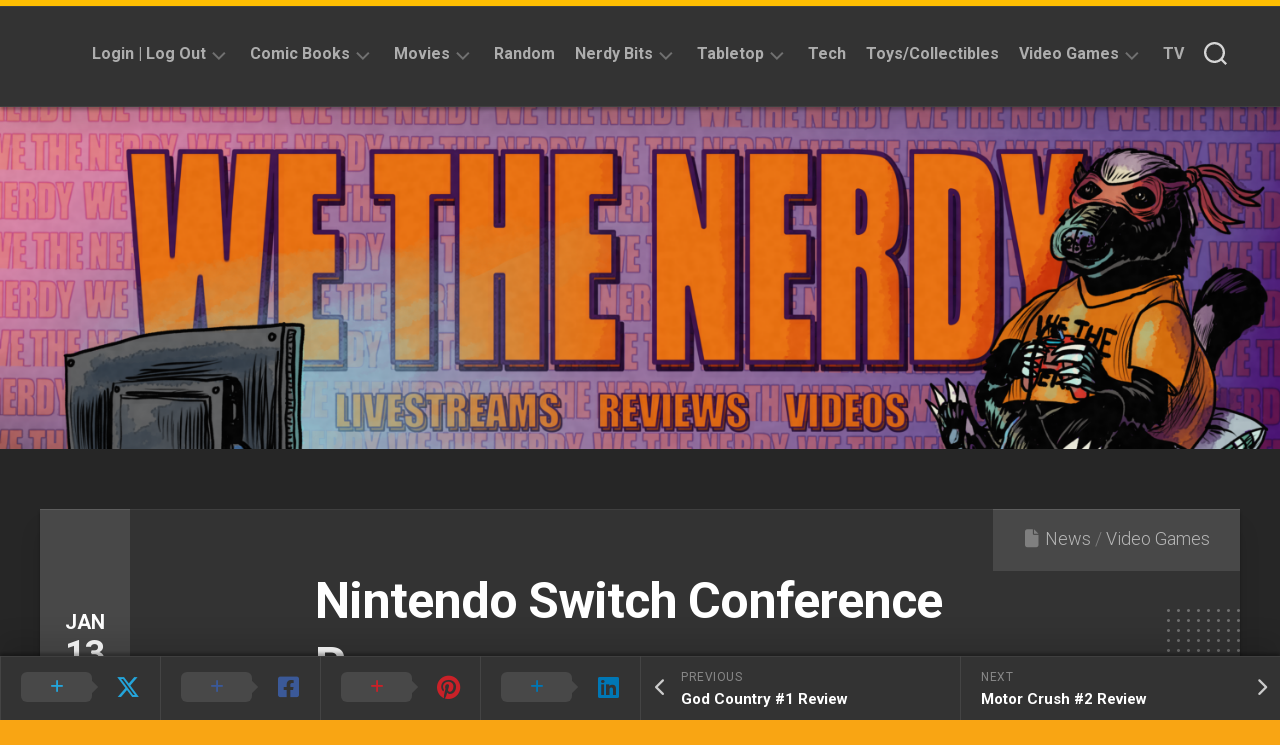

--- FILE ---
content_type: text/html; charset=UTF-8
request_url: https://wethenerdy.com/nintendo-switch-conference-recap/
body_size: 24654
content:
<!DOCTYPE html> 
<html class="no-js" lang="en-US">

<head>
	<meta charset="UTF-8">
	<meta name="viewport" content="width=device-width, initial-scale=1.0">
	<link rel="profile" href="https://gmpg.org/xfn/11">
		
	<title>Nintendo Switch Conference Recap</title>
<meta name='robots' content='max-image-preview:large' />
<script>document.documentElement.className = document.documentElement.className.replace("no-js","js");</script>
<link rel='dns-prefetch' href='//www.googletagmanager.com' />
<link rel='dns-prefetch' href='//stats.wp.com' />
<link rel='dns-prefetch' href='//fonts.googleapis.com' />
<link rel='dns-prefetch' href='//v0.wordpress.com' />
<link rel='preconnect' href='//i0.wp.com' />
<link rel='preconnect' href='//c0.wp.com' />
<link rel="alternate" type="application/rss+xml" title=" &raquo; Feed" href="https://wethenerdy.com/feed/" />
<link rel="alternate" type="application/rss+xml" title=" &raquo; Comments Feed" href="https://wethenerdy.com/comments/feed/" />
<link rel="alternate" type="application/rss+xml" title=" &raquo; Nintendo Switch Conference Recap Comments Feed" href="https://wethenerdy.com/nintendo-switch-conference-recap/feed/" />
<link rel="alternate" title="oEmbed (JSON)" type="application/json+oembed" href="https://wethenerdy.com/wp-json/oembed/1.0/embed?url=https%3A%2F%2Fwethenerdy.com%2Fnintendo-switch-conference-recap%2F" />
<link rel="alternate" title="oEmbed (XML)" type="text/xml+oembed" href="https://wethenerdy.com/wp-json/oembed/1.0/embed?url=https%3A%2F%2Fwethenerdy.com%2Fnintendo-switch-conference-recap%2F&#038;format=xml" />
<style id='wp-img-auto-sizes-contain-inline-css' type='text/css'>
img:is([sizes=auto i],[sizes^="auto," i]){contain-intrinsic-size:3000px 1500px}
/*# sourceURL=wp-img-auto-sizes-contain-inline-css */
</style>
<link rel='stylesheet' id='jetpack_related-posts-css' href='https://c0.wp.com/p/jetpack/15.4/modules/related-posts/related-posts.css' type='text/css' media='all' />
<style id='wp-emoji-styles-inline-css' type='text/css'>

	img.wp-smiley, img.emoji {
		display: inline !important;
		border: none !important;
		box-shadow: none !important;
		height: 1em !important;
		width: 1em !important;
		margin: 0 0.07em !important;
		vertical-align: -0.1em !important;
		background: none !important;
		padding: 0 !important;
	}
/*# sourceURL=wp-emoji-styles-inline-css */
</style>
<style id='wp-block-library-inline-css' type='text/css'>
:root{--wp-block-synced-color:#7a00df;--wp-block-synced-color--rgb:122,0,223;--wp-bound-block-color:var(--wp-block-synced-color);--wp-editor-canvas-background:#ddd;--wp-admin-theme-color:#007cba;--wp-admin-theme-color--rgb:0,124,186;--wp-admin-theme-color-darker-10:#006ba1;--wp-admin-theme-color-darker-10--rgb:0,107,160.5;--wp-admin-theme-color-darker-20:#005a87;--wp-admin-theme-color-darker-20--rgb:0,90,135;--wp-admin-border-width-focus:2px}@media (min-resolution:192dpi){:root{--wp-admin-border-width-focus:1.5px}}.wp-element-button{cursor:pointer}:root .has-very-light-gray-background-color{background-color:#eee}:root .has-very-dark-gray-background-color{background-color:#313131}:root .has-very-light-gray-color{color:#eee}:root .has-very-dark-gray-color{color:#313131}:root .has-vivid-green-cyan-to-vivid-cyan-blue-gradient-background{background:linear-gradient(135deg,#00d084,#0693e3)}:root .has-purple-crush-gradient-background{background:linear-gradient(135deg,#34e2e4,#4721fb 50%,#ab1dfe)}:root .has-hazy-dawn-gradient-background{background:linear-gradient(135deg,#faaca8,#dad0ec)}:root .has-subdued-olive-gradient-background{background:linear-gradient(135deg,#fafae1,#67a671)}:root .has-atomic-cream-gradient-background{background:linear-gradient(135deg,#fdd79a,#004a59)}:root .has-nightshade-gradient-background{background:linear-gradient(135deg,#330968,#31cdcf)}:root .has-midnight-gradient-background{background:linear-gradient(135deg,#020381,#2874fc)}:root{--wp--preset--font-size--normal:16px;--wp--preset--font-size--huge:42px}.has-regular-font-size{font-size:1em}.has-larger-font-size{font-size:2.625em}.has-normal-font-size{font-size:var(--wp--preset--font-size--normal)}.has-huge-font-size{font-size:var(--wp--preset--font-size--huge)}.has-text-align-center{text-align:center}.has-text-align-left{text-align:left}.has-text-align-right{text-align:right}.has-fit-text{white-space:nowrap!important}#end-resizable-editor-section{display:none}.aligncenter{clear:both}.items-justified-left{justify-content:flex-start}.items-justified-center{justify-content:center}.items-justified-right{justify-content:flex-end}.items-justified-space-between{justify-content:space-between}.screen-reader-text{border:0;clip-path:inset(50%);height:1px;margin:-1px;overflow:hidden;padding:0;position:absolute;width:1px;word-wrap:normal!important}.screen-reader-text:focus{background-color:#ddd;clip-path:none;color:#444;display:block;font-size:1em;height:auto;left:5px;line-height:normal;padding:15px 23px 14px;text-decoration:none;top:5px;width:auto;z-index:100000}html :where(.has-border-color){border-style:solid}html :where([style*=border-top-color]){border-top-style:solid}html :where([style*=border-right-color]){border-right-style:solid}html :where([style*=border-bottom-color]){border-bottom-style:solid}html :where([style*=border-left-color]){border-left-style:solid}html :where([style*=border-width]){border-style:solid}html :where([style*=border-top-width]){border-top-style:solid}html :where([style*=border-right-width]){border-right-style:solid}html :where([style*=border-bottom-width]){border-bottom-style:solid}html :where([style*=border-left-width]){border-left-style:solid}html :where(img[class*=wp-image-]){height:auto;max-width:100%}:where(figure){margin:0 0 1em}html :where(.is-position-sticky){--wp-admin--admin-bar--position-offset:var(--wp-admin--admin-bar--height,0px)}@media screen and (max-width:600px){html :where(.is-position-sticky){--wp-admin--admin-bar--position-offset:0px}}

/*# sourceURL=wp-block-library-inline-css */
</style><style id='global-styles-inline-css' type='text/css'>
:root{--wp--preset--aspect-ratio--square: 1;--wp--preset--aspect-ratio--4-3: 4/3;--wp--preset--aspect-ratio--3-4: 3/4;--wp--preset--aspect-ratio--3-2: 3/2;--wp--preset--aspect-ratio--2-3: 2/3;--wp--preset--aspect-ratio--16-9: 16/9;--wp--preset--aspect-ratio--9-16: 9/16;--wp--preset--color--black: #000000;--wp--preset--color--cyan-bluish-gray: #abb8c3;--wp--preset--color--white: #ffffff;--wp--preset--color--pale-pink: #f78da7;--wp--preset--color--vivid-red: #cf2e2e;--wp--preset--color--luminous-vivid-orange: #ff6900;--wp--preset--color--luminous-vivid-amber: #fcb900;--wp--preset--color--light-green-cyan: #7bdcb5;--wp--preset--color--vivid-green-cyan: #00d084;--wp--preset--color--pale-cyan-blue: #8ed1fc;--wp--preset--color--vivid-cyan-blue: #0693e3;--wp--preset--color--vivid-purple: #9b51e0;--wp--preset--gradient--vivid-cyan-blue-to-vivid-purple: linear-gradient(135deg,rgb(6,147,227) 0%,rgb(155,81,224) 100%);--wp--preset--gradient--light-green-cyan-to-vivid-green-cyan: linear-gradient(135deg,rgb(122,220,180) 0%,rgb(0,208,130) 100%);--wp--preset--gradient--luminous-vivid-amber-to-luminous-vivid-orange: linear-gradient(135deg,rgb(252,185,0) 0%,rgb(255,105,0) 100%);--wp--preset--gradient--luminous-vivid-orange-to-vivid-red: linear-gradient(135deg,rgb(255,105,0) 0%,rgb(207,46,46) 100%);--wp--preset--gradient--very-light-gray-to-cyan-bluish-gray: linear-gradient(135deg,rgb(238,238,238) 0%,rgb(169,184,195) 100%);--wp--preset--gradient--cool-to-warm-spectrum: linear-gradient(135deg,rgb(74,234,220) 0%,rgb(151,120,209) 20%,rgb(207,42,186) 40%,rgb(238,44,130) 60%,rgb(251,105,98) 80%,rgb(254,248,76) 100%);--wp--preset--gradient--blush-light-purple: linear-gradient(135deg,rgb(255,206,236) 0%,rgb(152,150,240) 100%);--wp--preset--gradient--blush-bordeaux: linear-gradient(135deg,rgb(254,205,165) 0%,rgb(254,45,45) 50%,rgb(107,0,62) 100%);--wp--preset--gradient--luminous-dusk: linear-gradient(135deg,rgb(255,203,112) 0%,rgb(199,81,192) 50%,rgb(65,88,208) 100%);--wp--preset--gradient--pale-ocean: linear-gradient(135deg,rgb(255,245,203) 0%,rgb(182,227,212) 50%,rgb(51,167,181) 100%);--wp--preset--gradient--electric-grass: linear-gradient(135deg,rgb(202,248,128) 0%,rgb(113,206,126) 100%);--wp--preset--gradient--midnight: linear-gradient(135deg,rgb(2,3,129) 0%,rgb(40,116,252) 100%);--wp--preset--font-size--small: 13px;--wp--preset--font-size--medium: 20px;--wp--preset--font-size--large: 36px;--wp--preset--font-size--x-large: 42px;--wp--preset--spacing--20: 0.44rem;--wp--preset--spacing--30: 0.67rem;--wp--preset--spacing--40: 1rem;--wp--preset--spacing--50: 1.5rem;--wp--preset--spacing--60: 2.25rem;--wp--preset--spacing--70: 3.38rem;--wp--preset--spacing--80: 5.06rem;--wp--preset--shadow--natural: 6px 6px 9px rgba(0, 0, 0, 0.2);--wp--preset--shadow--deep: 12px 12px 50px rgba(0, 0, 0, 0.4);--wp--preset--shadow--sharp: 6px 6px 0px rgba(0, 0, 0, 0.2);--wp--preset--shadow--outlined: 6px 6px 0px -3px rgb(255, 255, 255), 6px 6px rgb(0, 0, 0);--wp--preset--shadow--crisp: 6px 6px 0px rgb(0, 0, 0);}:where(.is-layout-flex){gap: 0.5em;}:where(.is-layout-grid){gap: 0.5em;}body .is-layout-flex{display: flex;}.is-layout-flex{flex-wrap: wrap;align-items: center;}.is-layout-flex > :is(*, div){margin: 0;}body .is-layout-grid{display: grid;}.is-layout-grid > :is(*, div){margin: 0;}:where(.wp-block-columns.is-layout-flex){gap: 2em;}:where(.wp-block-columns.is-layout-grid){gap: 2em;}:where(.wp-block-post-template.is-layout-flex){gap: 1.25em;}:where(.wp-block-post-template.is-layout-grid){gap: 1.25em;}.has-black-color{color: var(--wp--preset--color--black) !important;}.has-cyan-bluish-gray-color{color: var(--wp--preset--color--cyan-bluish-gray) !important;}.has-white-color{color: var(--wp--preset--color--white) !important;}.has-pale-pink-color{color: var(--wp--preset--color--pale-pink) !important;}.has-vivid-red-color{color: var(--wp--preset--color--vivid-red) !important;}.has-luminous-vivid-orange-color{color: var(--wp--preset--color--luminous-vivid-orange) !important;}.has-luminous-vivid-amber-color{color: var(--wp--preset--color--luminous-vivid-amber) !important;}.has-light-green-cyan-color{color: var(--wp--preset--color--light-green-cyan) !important;}.has-vivid-green-cyan-color{color: var(--wp--preset--color--vivid-green-cyan) !important;}.has-pale-cyan-blue-color{color: var(--wp--preset--color--pale-cyan-blue) !important;}.has-vivid-cyan-blue-color{color: var(--wp--preset--color--vivid-cyan-blue) !important;}.has-vivid-purple-color{color: var(--wp--preset--color--vivid-purple) !important;}.has-black-background-color{background-color: var(--wp--preset--color--black) !important;}.has-cyan-bluish-gray-background-color{background-color: var(--wp--preset--color--cyan-bluish-gray) !important;}.has-white-background-color{background-color: var(--wp--preset--color--white) !important;}.has-pale-pink-background-color{background-color: var(--wp--preset--color--pale-pink) !important;}.has-vivid-red-background-color{background-color: var(--wp--preset--color--vivid-red) !important;}.has-luminous-vivid-orange-background-color{background-color: var(--wp--preset--color--luminous-vivid-orange) !important;}.has-luminous-vivid-amber-background-color{background-color: var(--wp--preset--color--luminous-vivid-amber) !important;}.has-light-green-cyan-background-color{background-color: var(--wp--preset--color--light-green-cyan) !important;}.has-vivid-green-cyan-background-color{background-color: var(--wp--preset--color--vivid-green-cyan) !important;}.has-pale-cyan-blue-background-color{background-color: var(--wp--preset--color--pale-cyan-blue) !important;}.has-vivid-cyan-blue-background-color{background-color: var(--wp--preset--color--vivid-cyan-blue) !important;}.has-vivid-purple-background-color{background-color: var(--wp--preset--color--vivid-purple) !important;}.has-black-border-color{border-color: var(--wp--preset--color--black) !important;}.has-cyan-bluish-gray-border-color{border-color: var(--wp--preset--color--cyan-bluish-gray) !important;}.has-white-border-color{border-color: var(--wp--preset--color--white) !important;}.has-pale-pink-border-color{border-color: var(--wp--preset--color--pale-pink) !important;}.has-vivid-red-border-color{border-color: var(--wp--preset--color--vivid-red) !important;}.has-luminous-vivid-orange-border-color{border-color: var(--wp--preset--color--luminous-vivid-orange) !important;}.has-luminous-vivid-amber-border-color{border-color: var(--wp--preset--color--luminous-vivid-amber) !important;}.has-light-green-cyan-border-color{border-color: var(--wp--preset--color--light-green-cyan) !important;}.has-vivid-green-cyan-border-color{border-color: var(--wp--preset--color--vivid-green-cyan) !important;}.has-pale-cyan-blue-border-color{border-color: var(--wp--preset--color--pale-cyan-blue) !important;}.has-vivid-cyan-blue-border-color{border-color: var(--wp--preset--color--vivid-cyan-blue) !important;}.has-vivid-purple-border-color{border-color: var(--wp--preset--color--vivid-purple) !important;}.has-vivid-cyan-blue-to-vivid-purple-gradient-background{background: var(--wp--preset--gradient--vivid-cyan-blue-to-vivid-purple) !important;}.has-light-green-cyan-to-vivid-green-cyan-gradient-background{background: var(--wp--preset--gradient--light-green-cyan-to-vivid-green-cyan) !important;}.has-luminous-vivid-amber-to-luminous-vivid-orange-gradient-background{background: var(--wp--preset--gradient--luminous-vivid-amber-to-luminous-vivid-orange) !important;}.has-luminous-vivid-orange-to-vivid-red-gradient-background{background: var(--wp--preset--gradient--luminous-vivid-orange-to-vivid-red) !important;}.has-very-light-gray-to-cyan-bluish-gray-gradient-background{background: var(--wp--preset--gradient--very-light-gray-to-cyan-bluish-gray) !important;}.has-cool-to-warm-spectrum-gradient-background{background: var(--wp--preset--gradient--cool-to-warm-spectrum) !important;}.has-blush-light-purple-gradient-background{background: var(--wp--preset--gradient--blush-light-purple) !important;}.has-blush-bordeaux-gradient-background{background: var(--wp--preset--gradient--blush-bordeaux) !important;}.has-luminous-dusk-gradient-background{background: var(--wp--preset--gradient--luminous-dusk) !important;}.has-pale-ocean-gradient-background{background: var(--wp--preset--gradient--pale-ocean) !important;}.has-electric-grass-gradient-background{background: var(--wp--preset--gradient--electric-grass) !important;}.has-midnight-gradient-background{background: var(--wp--preset--gradient--midnight) !important;}.has-small-font-size{font-size: var(--wp--preset--font-size--small) !important;}.has-medium-font-size{font-size: var(--wp--preset--font-size--medium) !important;}.has-large-font-size{font-size: var(--wp--preset--font-size--large) !important;}.has-x-large-font-size{font-size: var(--wp--preset--font-size--x-large) !important;}
/*# sourceURL=global-styles-inline-css */
</style>

<style id='classic-theme-styles-inline-css' type='text/css'>
/*! This file is auto-generated */
.wp-block-button__link{color:#fff;background-color:#32373c;border-radius:9999px;box-shadow:none;text-decoration:none;padding:calc(.667em + 2px) calc(1.333em + 2px);font-size:1.125em}.wp-block-file__button{background:#32373c;color:#fff;text-decoration:none}
/*# sourceURL=/wp-includes/css/classic-themes.min.css */
</style>
<link rel='stylesheet' id='social-widget-css' href='https://wethenerdy.com/wp-content/plugins/social-media-widget/social_widget.css?ver=6.9' type='text/css' media='all' />
<link rel='stylesheet' id='ppress-frontend-css' href='https://wethenerdy.com/wp-content/plugins/wp-user-avatar/assets/css/frontend.min.css?ver=4.16.8' type='text/css' media='all' />
<link rel='stylesheet' id='ppress-flatpickr-css' href='https://wethenerdy.com/wp-content/plugins/wp-user-avatar/assets/flatpickr/flatpickr.min.css?ver=4.16.8' type='text/css' media='all' />
<link rel='stylesheet' id='ppress-select2-css' href='https://wethenerdy.com/wp-content/plugins/wp-user-avatar/assets/select2/select2.min.css?ver=6.9' type='text/css' media='all' />
<link rel='stylesheet' id='halftype-style-css' href='https://wethenerdy.com/wp-content/themes/halftype/style.css?ver=6.9' type='text/css' media='all' />
<style id='halftype-style-inline-css' type='text/css'>
body { font-family: "Roboto", Arial, sans-serif; }
.site-title a, .site-description { color: #blank; }

/*# sourceURL=halftype-style-inline-css */
</style>
<link rel='stylesheet' id='halftype-responsive-css' href='https://wethenerdy.com/wp-content/themes/halftype/responsive.css?ver=6.9' type='text/css' media='all' />
<link rel='stylesheet' id='halftype-font-awesome-css' href='https://wethenerdy.com/wp-content/themes/halftype/fonts/all.min.css?ver=6.9' type='text/css' media='all' />
<link rel='stylesheet' id='roboto-css' href='//fonts.googleapis.com/css?family=Roboto%3A400%2C300italic%2C300%2C400italic%2C700&#038;subset=latin%2Clatin-ext&#038;ver=6.9' type='text/css' media='all' />
<link rel='stylesheet' id='sharedaddy-css' href='https://c0.wp.com/p/jetpack/15.4/modules/sharedaddy/sharing.css' type='text/css' media='all' />
<link rel='stylesheet' id='social-logos-css' href='https://c0.wp.com/p/jetpack/15.4/_inc/social-logos/social-logos.min.css' type='text/css' media='all' />
<script type="text/javascript" id="jetpack_related-posts-js-extra">
/* <![CDATA[ */
var related_posts_js_options = {"post_heading":"h4"};
//# sourceURL=jetpack_related-posts-js-extra
/* ]]> */
</script>
<script type="text/javascript" src="https://c0.wp.com/p/jetpack/15.4/_inc/build/related-posts/related-posts.min.js" id="jetpack_related-posts-js"></script>
<script type="text/javascript" src="https://c0.wp.com/c/6.9/wp-includes/js/jquery/jquery.min.js" id="jquery-core-js"></script>
<script type="text/javascript" src="https://c0.wp.com/c/6.9/wp-includes/js/jquery/jquery-migrate.min.js" id="jquery-migrate-js"></script>
<script type="text/javascript" src="https://wethenerdy.com/wp-content/plugins/wp-user-avatar/assets/flatpickr/flatpickr.min.js?ver=4.16.8" id="ppress-flatpickr-js"></script>
<script type="text/javascript" src="https://wethenerdy.com/wp-content/plugins/wp-user-avatar/assets/select2/select2.min.js?ver=4.16.8" id="ppress-select2-js"></script>
<script type="text/javascript" src="https://wethenerdy.com/wp-content/themes/halftype/js/slick.min.js?ver=6.9" id="halftype-slick-js"></script>

<!-- Google tag (gtag.js) snippet added by Site Kit -->
<!-- Google Analytics snippet added by Site Kit -->
<script type="text/javascript" src="https://www.googletagmanager.com/gtag/js?id=G-R251HV2ED7" id="google_gtagjs-js" async></script>
<script type="text/javascript" id="google_gtagjs-js-after">
/* <![CDATA[ */
window.dataLayer = window.dataLayer || [];function gtag(){dataLayer.push(arguments);}
gtag("set","linker",{"domains":["wethenerdy.com"]});
gtag("js", new Date());
gtag("set", "developer_id.dZTNiMT", true);
gtag("config", "G-R251HV2ED7");
//# sourceURL=google_gtagjs-js-after
/* ]]> */
</script>
<link rel="https://api.w.org/" href="https://wethenerdy.com/wp-json/" /><link rel="alternate" title="JSON" type="application/json" href="https://wethenerdy.com/wp-json/wp/v2/posts/78979" /><link rel="EditURI" type="application/rsd+xml" title="RSD" href="https://wethenerdy.com/xmlrpc.php?rsd" />
<meta name="generator" content="WordPress 6.9" />
<link rel="canonical" href="https://wethenerdy.com/nintendo-switch-conference-recap/" />
<link rel='shortlink' href='https://wp.me/p4Oq12-kxR' />
<meta name="generator" content="Site Kit by Google 1.170.0" /><script type="text/javascript" src="https://wethenerdy.api.oneall.com/socialize/library.js" id="oa_social_library-js"></script>
	<style>img#wpstats{display:none}</style>
		<style data-context="foundation-flickity-css">/*! Flickity v2.0.2
http://flickity.metafizzy.co
---------------------------------------------- */.flickity-enabled{position:relative}.flickity-enabled:focus{outline:0}.flickity-viewport{overflow:hidden;position:relative;height:100%}.flickity-slider{position:absolute;width:100%;height:100%}.flickity-enabled.is-draggable{-webkit-tap-highlight-color:transparent;tap-highlight-color:transparent;-webkit-user-select:none;-moz-user-select:none;-ms-user-select:none;user-select:none}.flickity-enabled.is-draggable .flickity-viewport{cursor:move;cursor:-webkit-grab;cursor:grab}.flickity-enabled.is-draggable .flickity-viewport.is-pointer-down{cursor:-webkit-grabbing;cursor:grabbing}.flickity-prev-next-button{position:absolute;top:50%;width:44px;height:44px;border:none;border-radius:50%;background:#fff;background:hsla(0,0%,100%,.75);cursor:pointer;-webkit-transform:translateY(-50%);transform:translateY(-50%)}.flickity-prev-next-button:hover{background:#fff}.flickity-prev-next-button:focus{outline:0;box-shadow:0 0 0 5px #09f}.flickity-prev-next-button:active{opacity:.6}.flickity-prev-next-button.previous{left:10px}.flickity-prev-next-button.next{right:10px}.flickity-rtl .flickity-prev-next-button.previous{left:auto;right:10px}.flickity-rtl .flickity-prev-next-button.next{right:auto;left:10px}.flickity-prev-next-button:disabled{opacity:.3;cursor:auto}.flickity-prev-next-button svg{position:absolute;left:20%;top:20%;width:60%;height:60%}.flickity-prev-next-button .arrow{fill:#333}.flickity-page-dots{position:absolute;width:100%;bottom:-25px;padding:0;margin:0;list-style:none;text-align:center;line-height:1}.flickity-rtl .flickity-page-dots{direction:rtl}.flickity-page-dots .dot{display:inline-block;width:10px;height:10px;margin:0 8px;background:#333;border-radius:50%;opacity:.25;cursor:pointer}.flickity-page-dots .dot.is-selected{opacity:1}</style><style data-context="foundation-slideout-css">.slideout-menu{position:fixed;left:0;top:0;bottom:0;right:auto;z-index:0;width:256px;overflow-y:auto;-webkit-overflow-scrolling:touch;display:none}.slideout-menu.pushit-right{left:auto;right:0}.slideout-panel{position:relative;z-index:1;will-change:transform}.slideout-open,.slideout-open .slideout-panel,.slideout-open body{overflow:hidden}.slideout-open .slideout-menu{display:block}.pushit{display:none}</style><style type="text/css" id="custom-background-css">
body.custom-background { background-color: #f9a513; background-image: url("https://wethenerdy.com/wp-content/uploads/2016/11/WeTheNerdyBanner-1-e1466601169694.jpg"); background-position: left top; background-size: auto; background-repeat: repeat; background-attachment: scroll; }
</style>
	
<!-- Jetpack Open Graph Tags -->
<meta property="og:type" content="article" />
<meta property="og:title" content="Nintendo Switch Conference Recap" />
<meta property="og:url" content="https://wethenerdy.com/nintendo-switch-conference-recap/" />
<meta property="og:description" content="Nintendo has officially unveiled the Nintendo Switch, their newest console. Lots of information to get through, so let&#8217;s start with the main console specific aspects. Launch Date/ Cost The Ni…" />
<meta property="article:published_time" content="2017-01-13T17:00:38+00:00" />
<meta property="article:modified_time" content="2018-01-08T20:58:38+00:00" />
<meta property="og:image" content="https://i0.wp.com/wethenerdy.com/wp-content/uploads/2017/01/nintendoswitch.jpg?fit=1200%2C923&#038;ssl=1" />
<meta property="og:image:width" content="1200" />
<meta property="og:image:height" content="923" />
<meta property="og:image:alt" content="" />
<meta property="og:locale" content="en_US" />
<meta name="twitter:site" content="@We The Nerdy" />
<meta name="twitter:text:title" content="Nintendo Switch Conference Recap" />
<meta name="twitter:image" content="https://i0.wp.com/wethenerdy.com/wp-content/uploads/2017/01/nintendoswitch.jpg?fit=1200%2C923&#038;ssl=1&#038;w=640" />
<meta name="twitter:card" content="summary_large_image" />

<!-- End Jetpack Open Graph Tags -->
<link rel="icon" href="https://i0.wp.com/wethenerdy.com/wp-content/uploads/2024/03/cropped-WeTheNerdyProfilePicLivestreamTextOrangecircleJustWTN.png?fit=32%2C32&#038;ssl=1" sizes="32x32" />
<link rel="icon" href="https://i0.wp.com/wethenerdy.com/wp-content/uploads/2024/03/cropped-WeTheNerdyProfilePicLivestreamTextOrangecircleJustWTN.png?fit=192%2C192&#038;ssl=1" sizes="192x192" />
<link rel="apple-touch-icon" href="https://i0.wp.com/wethenerdy.com/wp-content/uploads/2024/03/cropped-WeTheNerdyProfilePicLivestreamTextOrangecircleJustWTN.png?fit=180%2C180&#038;ssl=1" />
<meta name="msapplication-TileImage" content="https://i0.wp.com/wethenerdy.com/wp-content/uploads/2024/03/cropped-WeTheNerdyProfilePicLivestreamTextOrangecircleJustWTN.png?fit=270%2C270&#038;ssl=1" />
<style>.ios7.web-app-mode.has-fixed header{ background-color: rgba(0,0,0,.88);}</style><style id="kirki-inline-styles"></style><link rel='stylesheet' id='jetpack-swiper-library-css' href='https://c0.wp.com/p/jetpack/15.4/_inc/blocks/swiper.css' type='text/css' media='all' />
<link rel='stylesheet' id='jetpack-carousel-css' href='https://c0.wp.com/p/jetpack/15.4/modules/carousel/jetpack-carousel.css' type='text/css' media='all' />
</head>

<body class="wp-singular post-template-default single single-post postid-78979 single-format-standard custom-background wp-theme-halftype col-1c full-width mobile-menu logged-out">


<a class="skip-link screen-reader-text" href="#page">Skip to content</a>

<div id="wrapper">
	
	<div id="header-sticky">
		<header id="header" class="hide-on-scroll-down nav-menu-dropdown-left">

			<div class="group pad">
				<p class="site-title"><a href="https://wethenerdy.com/" rel="home"></a></p>
																					
				<div id="header-right">
				
											<div id="wrap-nav-header" class="wrap-nav">
									<nav id="nav-header-nav" class="main-navigation nav-menu">
			<button class="menu-toggle" aria-controls="primary-menu" aria-expanded="false">
				<span class="screen-reader-text">Expand Menu</span><div class="menu-toggle-icon"><span></span><span></span><span></span></div>			</button>
			<div class="menu-main-menu-2-container"><ul id="nav-header" class="menu"><li id="menu-item-93898" class="menu-item menu-item-type-custom menu-item-object-custom menu-item-has-children menu-item-93898"><span class="menu-item-wrapper has-arrow"><a href="https://wethenerdy.com/guax">Login | Log Out</a><button onClick="alxMediaMenu.toggleItem(this)"><span class="screen-reader-text">Toggle Child Menu</span><svg class="svg-icon" aria-hidden="true" role="img" focusable="false" xmlns="http://www.w3.org/2000/svg" width="14" height="8" viewBox="0 0 20 12"><polygon fill="" fill-rule="evenodd" points="1319.899 365.778 1327.678 358 1329.799 360.121 1319.899 370.021 1310 360.121 1312.121 358" transform="translate(-1310 -358)"></polygon></svg></button></span>
<ul class="sub-menu">
	<li id="menu-item-93895" class="menu-item menu-item-type-custom menu-item-object-custom menu-item-93895"><span class="menu-item-wrapper"><a href="https://wethenerdy.com/guax">Sign Up</a></span></li>
</ul>
</li>
<li id="menu-item-93899" class="menu-item menu-item-type-taxonomy menu-item-object-category menu-item-has-children menu-item-93899"><span class="menu-item-wrapper has-arrow"><a href="https://wethenerdy.com/category/comicbooks/">Comic Books</a><button onClick="alxMediaMenu.toggleItem(this)"><span class="screen-reader-text">Toggle Child Menu</span><svg class="svg-icon" aria-hidden="true" role="img" focusable="false" xmlns="http://www.w3.org/2000/svg" width="14" height="8" viewBox="0 0 20 12"><polygon fill="" fill-rule="evenodd" points="1319.899 365.778 1327.678 358 1329.799 360.121 1319.899 370.021 1310 360.121 1312.121 358" transform="translate(-1310 -358)"></polygon></svg></button></span>
<ul class="sub-menu">
	<li id="menu-item-93905" class="menu-item menu-item-type-taxonomy menu-item-object-category menu-item-93905"><span class="menu-item-wrapper"><a href="https://wethenerdy.com/category/comicbooks/comicbooks-reviews/">Reviews</a></span></li>
	<li id="menu-item-93904" class="menu-item menu-item-type-taxonomy menu-item-object-category menu-item-93904"><span class="menu-item-wrapper"><a href="https://wethenerdy.com/category/comicbooks/comicbooks-previews/">Previews</a></span></li>
	<li id="menu-item-93903" class="menu-item menu-item-type-taxonomy menu-item-object-category menu-item-93903"><span class="menu-item-wrapper"><a href="https://wethenerdy.com/category/comicbooks/news-comicbooks/">News</a></span></li>
	<li id="menu-item-93902" class="menu-item menu-item-type-taxonomy menu-item-object-category menu-item-93902"><span class="menu-item-wrapper"><a href="https://wethenerdy.com/category/comicbooks/comic-book-interviews/kickstarters/">Kickstarters</a></span></li>
	<li id="menu-item-93901" class="menu-item menu-item-type-taxonomy menu-item-object-category menu-item-93901"><span class="menu-item-wrapper"><a href="https://wethenerdy.com/category/comicbooks/comic-book-interviews/">Interviews</a></span></li>
	<li id="menu-item-93900" class="menu-item menu-item-type-taxonomy menu-item-object-category menu-item-93900"><span class="menu-item-wrapper"><a href="https://wethenerdy.com/category/comicbooks/features-comicbooks/">Features</a></span></li>
</ul>
</li>
<li id="menu-item-93906" class="menu-item menu-item-type-taxonomy menu-item-object-category menu-item-has-children menu-item-93906"><span class="menu-item-wrapper has-arrow"><a href="https://wethenerdy.com/category/movies/">Movies</a><button onClick="alxMediaMenu.toggleItem(this)"><span class="screen-reader-text">Toggle Child Menu</span><svg class="svg-icon" aria-hidden="true" role="img" focusable="false" xmlns="http://www.w3.org/2000/svg" width="14" height="8" viewBox="0 0 20 12"><polygon fill="" fill-rule="evenodd" points="1319.899 365.778 1327.678 358 1329.799 360.121 1319.899 370.021 1310 360.121 1312.121 358" transform="translate(-1310 -358)"></polygon></svg></button></span>
<ul class="sub-menu">
	<li id="menu-item-93910" class="menu-item menu-item-type-taxonomy menu-item-object-category menu-item-93910"><span class="menu-item-wrapper"><a href="https://wethenerdy.com/category/movies/movies-reviews/">Reviews</a></span></li>
	<li id="menu-item-93909" class="menu-item menu-item-type-taxonomy menu-item-object-category menu-item-93909"><span class="menu-item-wrapper"><a href="https://wethenerdy.com/category/movies/movie-news/">News</a></span></li>
	<li id="menu-item-93908" class="menu-item menu-item-type-taxonomy menu-item-object-category menu-item-93908"><span class="menu-item-wrapper"><a href="https://wethenerdy.com/category/movies/movie-interviews/">Interviews</a></span></li>
	<li id="menu-item-93907" class="menu-item menu-item-type-taxonomy menu-item-object-category menu-item-93907"><span class="menu-item-wrapper"><a href="https://wethenerdy.com/category/movies/features-movies/">Features</a></span></li>
</ul>
</li>
<li id="menu-item-93917" class="menu-item menu-item-type-taxonomy menu-item-object-category menu-item-93917"><span class="menu-item-wrapper"><a href="https://wethenerdy.com/category/nerdy-bits/random/">Random</a></span></li>
<li id="menu-item-93911" class="menu-item menu-item-type-taxonomy menu-item-object-category menu-item-has-children menu-item-93911"><span class="menu-item-wrapper has-arrow"><a href="https://wethenerdy.com/category/nerdy-bits/">Nerdy Bits</a><button onClick="alxMediaMenu.toggleItem(this)"><span class="screen-reader-text">Toggle Child Menu</span><svg class="svg-icon" aria-hidden="true" role="img" focusable="false" xmlns="http://www.w3.org/2000/svg" width="14" height="8" viewBox="0 0 20 12"><polygon fill="" fill-rule="evenodd" points="1319.899 365.778 1327.678 358 1329.799 360.121 1319.899 370.021 1310 360.121 1312.121 358" transform="translate(-1310 -358)"></polygon></svg></button></span>
<ul class="sub-menu">
	<li id="menu-item-93915" class="menu-item menu-item-type-taxonomy menu-item-object-category menu-item-93915"><span class="menu-item-wrapper"><a href="https://wethenerdy.com/category/nerdy-bits/books/reviews-books/">Reviews</a></span></li>
	<li id="menu-item-93916" class="menu-item menu-item-type-taxonomy menu-item-object-category menu-item-93916"><span class="menu-item-wrapper"><a href="https://wethenerdy.com/category/nerdy-bits/cosplay/">Cosplay</a></span></li>
	<li id="menu-item-93912" class="menu-item menu-item-type-taxonomy menu-item-object-category menu-item-93912"><span class="menu-item-wrapper"><a href="https://wethenerdy.com/category/nerdy-bits/books/">Books</a></span></li>
	<li id="menu-item-93913" class="menu-item menu-item-type-taxonomy menu-item-object-category menu-item-93913"><span class="menu-item-wrapper"><a href="https://wethenerdy.com/category/nerdy-bits/books/video-game-features-books/">Features</a></span></li>
	<li id="menu-item-93914" class="menu-item menu-item-type-taxonomy menu-item-object-category menu-item-93914"><span class="menu-item-wrapper"><a href="https://wethenerdy.com/category/nerdy-bits/books/news-books/">News</a></span></li>
</ul>
</li>
<li id="menu-item-93918" class="menu-item menu-item-type-taxonomy menu-item-object-category menu-item-has-children menu-item-93918"><span class="menu-item-wrapper has-arrow"><a href="https://wethenerdy.com/category/nerdy-bits/tabletop/">Tabletop</a><button onClick="alxMediaMenu.toggleItem(this)"><span class="screen-reader-text">Toggle Child Menu</span><svg class="svg-icon" aria-hidden="true" role="img" focusable="false" xmlns="http://www.w3.org/2000/svg" width="14" height="8" viewBox="0 0 20 12"><polygon fill="" fill-rule="evenodd" points="1319.899 365.778 1327.678 358 1329.799 360.121 1319.899 370.021 1310 360.121 1312.121 358" transform="translate(-1310 -358)"></polygon></svg></button></span>
<ul class="sub-menu">
	<li id="menu-item-93923" class="menu-item menu-item-type-taxonomy menu-item-object-category menu-item-93923"><span class="menu-item-wrapper"><a href="https://wethenerdy.com/category/nerdy-bits/tabletop/tabletop-reviews/">Reviews</a></span></li>
	<li id="menu-item-93920" class="menu-item menu-item-type-taxonomy menu-item-object-category menu-item-93920"><span class="menu-item-wrapper"><a href="https://wethenerdy.com/category/nerdy-bits/tabletop/kickstarter/">Kickstarter</a></span></li>
	<li id="menu-item-93922" class="menu-item menu-item-type-taxonomy menu-item-object-category menu-item-93922"><span class="menu-item-wrapper"><a href="https://wethenerdy.com/category/nerdy-bits/tabletop/tabletop-news/">News</a></span></li>
	<li id="menu-item-93921" class="menu-item menu-item-type-taxonomy menu-item-object-category menu-item-93921"><span class="menu-item-wrapper"><a href="https://wethenerdy.com/category/nerdy-bits/tabletop/magic-the-gathering/">Magic The Gathering</a></span></li>
	<li id="menu-item-93919" class="menu-item menu-item-type-taxonomy menu-item-object-category menu-item-93919"><span class="menu-item-wrapper"><a href="https://wethenerdy.com/category/nerdy-bits/tabletop/features-tabletop/">Features</a></span></li>
</ul>
</li>
<li id="menu-item-93924" class="menu-item menu-item-type-taxonomy menu-item-object-category menu-item-93924"><span class="menu-item-wrapper"><a href="https://wethenerdy.com/category/tech/">Tech</a></span></li>
<li id="menu-item-93926" class="menu-item menu-item-type-taxonomy menu-item-object-category menu-item-93926"><span class="menu-item-wrapper"><a href="https://wethenerdy.com/category/nerdy-bits/toys-collectibles/">Toys/Collectibles</a></span></li>
<li id="menu-item-93928" class="menu-item menu-item-type-taxonomy menu-item-object-category menu-item-has-children menu-item-93928"><span class="menu-item-wrapper has-arrow"><a href="https://wethenerdy.com/category/nerdy-bits/cheapo-depot-reviews-video-games/">Video Games</a><button onClick="alxMediaMenu.toggleItem(this)"><span class="screen-reader-text">Toggle Child Menu</span><svg class="svg-icon" aria-hidden="true" role="img" focusable="false" xmlns="http://www.w3.org/2000/svg" width="14" height="8" viewBox="0 0 20 12"><polygon fill="" fill-rule="evenodd" points="1319.899 365.778 1327.678 358 1329.799 360.121 1319.899 370.021 1310 360.121 1312.121 358" transform="translate(-1310 -358)"></polygon></svg></button></span>
<ul class="sub-menu">
	<li id="menu-item-93932" class="menu-item menu-item-type-taxonomy menu-item-object-category menu-item-93932"><span class="menu-item-wrapper"><a href="https://wethenerdy.com/category/tech/tech-reviews/">Reviews</a></span></li>
	<li id="menu-item-93931" class="menu-item menu-item-type-taxonomy menu-item-object-category menu-item-93931"><span class="menu-item-wrapper"><a href="https://wethenerdy.com/category/tech/quick-time-reviews-tech/">Quick Time Reviews</a></span></li>
	<li id="menu-item-93934" class="menu-item menu-item-type-taxonomy menu-item-object-category menu-item-93934"><span class="menu-item-wrapper"><a href="https://wethenerdy.com/category/videogames/videogame-reviews/split-screened/">Split Screened</a></span></li>
	<li id="menu-item-93933" class="menu-item menu-item-type-taxonomy menu-item-object-category menu-item-93933"><span class="menu-item-wrapper"><a href="https://wethenerdy.com/category/videogames/video-game-interviews/video-game-kickstarters/">Kickstarters</a></span></li>
	<li id="menu-item-93930" class="menu-item menu-item-type-taxonomy menu-item-object-category menu-item-93930"><span class="menu-item-wrapper"><a href="https://wethenerdy.com/category/tech/tech-news/">News</a></span></li>
	<li id="menu-item-93929" class="menu-item menu-item-type-taxonomy menu-item-object-category menu-item-93929"><span class="menu-item-wrapper"><a href="https://wethenerdy.com/category/videogames/video-game-interviews/">Interviews</a></span></li>
</ul>
</li>
<li id="menu-item-93927" class="menu-item menu-item-type-taxonomy menu-item-object-category menu-item-93927"><span class="menu-item-wrapper"><a href="https://wethenerdy.com/category/nerdy-bits/tv/">TV</a></span></li>
</ul></div>		</nav>
								</div>
										
											<div id="wrap-nav-mobile" class="wrap-nav">
									<nav id="nav-mobile-nav" class="main-navigation nav-menu">
			<button class="menu-toggle" aria-controls="primary-menu" aria-expanded="false">
				<span class="screen-reader-text">Expand Menu</span><div class="menu-toggle-icon"><span></span><span></span><span></span></div>			</button>
			<div class="menu-main-menu-2-container"><ul id="nav-mobile" class="menu"><li class="menu-item menu-item-type-custom menu-item-object-custom menu-item-has-children menu-item-93898"><span class="menu-item-wrapper has-arrow"><a href="https://wethenerdy.com/guax">Login | Log Out</a><button onClick="alxMediaMenu.toggleItem(this)"><span class="screen-reader-text">Toggle Child Menu</span><svg class="svg-icon" aria-hidden="true" role="img" focusable="false" xmlns="http://www.w3.org/2000/svg" width="14" height="8" viewBox="0 0 20 12"><polygon fill="" fill-rule="evenodd" points="1319.899 365.778 1327.678 358 1329.799 360.121 1319.899 370.021 1310 360.121 1312.121 358" transform="translate(-1310 -358)"></polygon></svg></button></span>
<ul class="sub-menu">
	<li class="menu-item menu-item-type-custom menu-item-object-custom menu-item-93895"><span class="menu-item-wrapper"><a href="https://wethenerdy.com/guax">Sign Up</a></span></li>
</ul>
</li>
<li class="menu-item menu-item-type-taxonomy menu-item-object-category menu-item-has-children menu-item-93899"><span class="menu-item-wrapper has-arrow"><a href="https://wethenerdy.com/category/comicbooks/">Comic Books</a><button onClick="alxMediaMenu.toggleItem(this)"><span class="screen-reader-text">Toggle Child Menu</span><svg class="svg-icon" aria-hidden="true" role="img" focusable="false" xmlns="http://www.w3.org/2000/svg" width="14" height="8" viewBox="0 0 20 12"><polygon fill="" fill-rule="evenodd" points="1319.899 365.778 1327.678 358 1329.799 360.121 1319.899 370.021 1310 360.121 1312.121 358" transform="translate(-1310 -358)"></polygon></svg></button></span>
<ul class="sub-menu">
	<li class="menu-item menu-item-type-taxonomy menu-item-object-category menu-item-93905"><span class="menu-item-wrapper"><a href="https://wethenerdy.com/category/comicbooks/comicbooks-reviews/">Reviews</a></span></li>
	<li class="menu-item menu-item-type-taxonomy menu-item-object-category menu-item-93904"><span class="menu-item-wrapper"><a href="https://wethenerdy.com/category/comicbooks/comicbooks-previews/">Previews</a></span></li>
	<li class="menu-item menu-item-type-taxonomy menu-item-object-category menu-item-93903"><span class="menu-item-wrapper"><a href="https://wethenerdy.com/category/comicbooks/news-comicbooks/">News</a></span></li>
	<li class="menu-item menu-item-type-taxonomy menu-item-object-category menu-item-93902"><span class="menu-item-wrapper"><a href="https://wethenerdy.com/category/comicbooks/comic-book-interviews/kickstarters/">Kickstarters</a></span></li>
	<li class="menu-item menu-item-type-taxonomy menu-item-object-category menu-item-93901"><span class="menu-item-wrapper"><a href="https://wethenerdy.com/category/comicbooks/comic-book-interviews/">Interviews</a></span></li>
	<li class="menu-item menu-item-type-taxonomy menu-item-object-category menu-item-93900"><span class="menu-item-wrapper"><a href="https://wethenerdy.com/category/comicbooks/features-comicbooks/">Features</a></span></li>
</ul>
</li>
<li class="menu-item menu-item-type-taxonomy menu-item-object-category menu-item-has-children menu-item-93906"><span class="menu-item-wrapper has-arrow"><a href="https://wethenerdy.com/category/movies/">Movies</a><button onClick="alxMediaMenu.toggleItem(this)"><span class="screen-reader-text">Toggle Child Menu</span><svg class="svg-icon" aria-hidden="true" role="img" focusable="false" xmlns="http://www.w3.org/2000/svg" width="14" height="8" viewBox="0 0 20 12"><polygon fill="" fill-rule="evenodd" points="1319.899 365.778 1327.678 358 1329.799 360.121 1319.899 370.021 1310 360.121 1312.121 358" transform="translate(-1310 -358)"></polygon></svg></button></span>
<ul class="sub-menu">
	<li class="menu-item menu-item-type-taxonomy menu-item-object-category menu-item-93910"><span class="menu-item-wrapper"><a href="https://wethenerdy.com/category/movies/movies-reviews/">Reviews</a></span></li>
	<li class="menu-item menu-item-type-taxonomy menu-item-object-category menu-item-93909"><span class="menu-item-wrapper"><a href="https://wethenerdy.com/category/movies/movie-news/">News</a></span></li>
	<li class="menu-item menu-item-type-taxonomy menu-item-object-category menu-item-93908"><span class="menu-item-wrapper"><a href="https://wethenerdy.com/category/movies/movie-interviews/">Interviews</a></span></li>
	<li class="menu-item menu-item-type-taxonomy menu-item-object-category menu-item-93907"><span class="menu-item-wrapper"><a href="https://wethenerdy.com/category/movies/features-movies/">Features</a></span></li>
</ul>
</li>
<li class="menu-item menu-item-type-taxonomy menu-item-object-category menu-item-93917"><span class="menu-item-wrapper"><a href="https://wethenerdy.com/category/nerdy-bits/random/">Random</a></span></li>
<li class="menu-item menu-item-type-taxonomy menu-item-object-category menu-item-has-children menu-item-93911"><span class="menu-item-wrapper has-arrow"><a href="https://wethenerdy.com/category/nerdy-bits/">Nerdy Bits</a><button onClick="alxMediaMenu.toggleItem(this)"><span class="screen-reader-text">Toggle Child Menu</span><svg class="svg-icon" aria-hidden="true" role="img" focusable="false" xmlns="http://www.w3.org/2000/svg" width="14" height="8" viewBox="0 0 20 12"><polygon fill="" fill-rule="evenodd" points="1319.899 365.778 1327.678 358 1329.799 360.121 1319.899 370.021 1310 360.121 1312.121 358" transform="translate(-1310 -358)"></polygon></svg></button></span>
<ul class="sub-menu">
	<li class="menu-item menu-item-type-taxonomy menu-item-object-category menu-item-93915"><span class="menu-item-wrapper"><a href="https://wethenerdy.com/category/nerdy-bits/books/reviews-books/">Reviews</a></span></li>
	<li class="menu-item menu-item-type-taxonomy menu-item-object-category menu-item-93916"><span class="menu-item-wrapper"><a href="https://wethenerdy.com/category/nerdy-bits/cosplay/">Cosplay</a></span></li>
	<li class="menu-item menu-item-type-taxonomy menu-item-object-category menu-item-93912"><span class="menu-item-wrapper"><a href="https://wethenerdy.com/category/nerdy-bits/books/">Books</a></span></li>
	<li class="menu-item menu-item-type-taxonomy menu-item-object-category menu-item-93913"><span class="menu-item-wrapper"><a href="https://wethenerdy.com/category/nerdy-bits/books/video-game-features-books/">Features</a></span></li>
	<li class="menu-item menu-item-type-taxonomy menu-item-object-category menu-item-93914"><span class="menu-item-wrapper"><a href="https://wethenerdy.com/category/nerdy-bits/books/news-books/">News</a></span></li>
</ul>
</li>
<li class="menu-item menu-item-type-taxonomy menu-item-object-category menu-item-has-children menu-item-93918"><span class="menu-item-wrapper has-arrow"><a href="https://wethenerdy.com/category/nerdy-bits/tabletop/">Tabletop</a><button onClick="alxMediaMenu.toggleItem(this)"><span class="screen-reader-text">Toggle Child Menu</span><svg class="svg-icon" aria-hidden="true" role="img" focusable="false" xmlns="http://www.w3.org/2000/svg" width="14" height="8" viewBox="0 0 20 12"><polygon fill="" fill-rule="evenodd" points="1319.899 365.778 1327.678 358 1329.799 360.121 1319.899 370.021 1310 360.121 1312.121 358" transform="translate(-1310 -358)"></polygon></svg></button></span>
<ul class="sub-menu">
	<li class="menu-item menu-item-type-taxonomy menu-item-object-category menu-item-93923"><span class="menu-item-wrapper"><a href="https://wethenerdy.com/category/nerdy-bits/tabletop/tabletop-reviews/">Reviews</a></span></li>
	<li class="menu-item menu-item-type-taxonomy menu-item-object-category menu-item-93920"><span class="menu-item-wrapper"><a href="https://wethenerdy.com/category/nerdy-bits/tabletop/kickstarter/">Kickstarter</a></span></li>
	<li class="menu-item menu-item-type-taxonomy menu-item-object-category menu-item-93922"><span class="menu-item-wrapper"><a href="https://wethenerdy.com/category/nerdy-bits/tabletop/tabletop-news/">News</a></span></li>
	<li class="menu-item menu-item-type-taxonomy menu-item-object-category menu-item-93921"><span class="menu-item-wrapper"><a href="https://wethenerdy.com/category/nerdy-bits/tabletop/magic-the-gathering/">Magic The Gathering</a></span></li>
	<li class="menu-item menu-item-type-taxonomy menu-item-object-category menu-item-93919"><span class="menu-item-wrapper"><a href="https://wethenerdy.com/category/nerdy-bits/tabletop/features-tabletop/">Features</a></span></li>
</ul>
</li>
<li class="menu-item menu-item-type-taxonomy menu-item-object-category menu-item-93924"><span class="menu-item-wrapper"><a href="https://wethenerdy.com/category/tech/">Tech</a></span></li>
<li class="menu-item menu-item-type-taxonomy menu-item-object-category menu-item-93926"><span class="menu-item-wrapper"><a href="https://wethenerdy.com/category/nerdy-bits/toys-collectibles/">Toys/Collectibles</a></span></li>
<li class="menu-item menu-item-type-taxonomy menu-item-object-category menu-item-has-children menu-item-93928"><span class="menu-item-wrapper has-arrow"><a href="https://wethenerdy.com/category/nerdy-bits/cheapo-depot-reviews-video-games/">Video Games</a><button onClick="alxMediaMenu.toggleItem(this)"><span class="screen-reader-text">Toggle Child Menu</span><svg class="svg-icon" aria-hidden="true" role="img" focusable="false" xmlns="http://www.w3.org/2000/svg" width="14" height="8" viewBox="0 0 20 12"><polygon fill="" fill-rule="evenodd" points="1319.899 365.778 1327.678 358 1329.799 360.121 1319.899 370.021 1310 360.121 1312.121 358" transform="translate(-1310 -358)"></polygon></svg></button></span>
<ul class="sub-menu">
	<li class="menu-item menu-item-type-taxonomy menu-item-object-category menu-item-93932"><span class="menu-item-wrapper"><a href="https://wethenerdy.com/category/tech/tech-reviews/">Reviews</a></span></li>
	<li class="menu-item menu-item-type-taxonomy menu-item-object-category menu-item-93931"><span class="menu-item-wrapper"><a href="https://wethenerdy.com/category/tech/quick-time-reviews-tech/">Quick Time Reviews</a></span></li>
	<li class="menu-item menu-item-type-taxonomy menu-item-object-category menu-item-93934"><span class="menu-item-wrapper"><a href="https://wethenerdy.com/category/videogames/videogame-reviews/split-screened/">Split Screened</a></span></li>
	<li class="menu-item menu-item-type-taxonomy menu-item-object-category menu-item-93933"><span class="menu-item-wrapper"><a href="https://wethenerdy.com/category/videogames/video-game-interviews/video-game-kickstarters/">Kickstarters</a></span></li>
	<li class="menu-item menu-item-type-taxonomy menu-item-object-category menu-item-93930"><span class="menu-item-wrapper"><a href="https://wethenerdy.com/category/tech/tech-news/">News</a></span></li>
	<li class="menu-item menu-item-type-taxonomy menu-item-object-category menu-item-93929"><span class="menu-item-wrapper"><a href="https://wethenerdy.com/category/videogames/video-game-interviews/">Interviews</a></span></li>
</ul>
</li>
<li class="menu-item menu-item-type-taxonomy menu-item-object-category menu-item-93927"><span class="menu-item-wrapper"><a href="https://wethenerdy.com/category/nerdy-bits/tv/">TV</a></span></li>
</ul></div>		</nav>
								</div>
										
											<div class="search-trap-focus">
							<button class="toggle-search">
								<svg class="svg-icon" id="svg-search" aria-hidden="true" role="img" focusable="false" xmlns="http://www.w3.org/2000/svg" width="23" height="23" viewBox="0 0 23 23"><path d="M38.710696,48.0601792 L43,52.3494831 L41.3494831,54 L37.0601792,49.710696 C35.2632422,51.1481185 32.9839107,52.0076499 30.5038249,52.0076499 C24.7027226,52.0076499 20,47.3049272 20,41.5038249 C20,35.7027226 24.7027226,31 30.5038249,31 C36.3049272,31 41.0076499,35.7027226 41.0076499,41.5038249 C41.0076499,43.9839107 40.1481185,46.2632422 38.710696,48.0601792 Z M36.3875844,47.1716785 C37.8030221,45.7026647 38.6734666,43.7048964 38.6734666,41.5038249 C38.6734666,36.9918565 35.0157934,33.3341833 30.5038249,33.3341833 C25.9918565,33.3341833 22.3341833,36.9918565 22.3341833,41.5038249 C22.3341833,46.0157934 25.9918565,49.6734666 30.5038249,49.6734666 C32.7048964,49.6734666 34.7026647,48.8030221 36.1716785,47.3875844 C36.2023931,47.347638 36.2360451,47.3092237 36.2726343,47.2726343 C36.3092237,47.2360451 36.347638,47.2023931 36.3875844,47.1716785 Z" transform="translate(-20 -31)"></path></svg>
								<svg class="svg-icon" id="svg-close" aria-hidden="true" role="img" focusable="false" xmlns="http://www.w3.org/2000/svg" width="23" height="23" viewBox="0 0 16 16"><polygon fill="" fill-rule="evenodd" points="6.852 7.649 .399 1.195 1.445 .149 7.899 6.602 14.352 .149 15.399 1.195 8.945 7.649 15.399 14.102 14.352 15.149 7.899 8.695 1.445 15.149 .399 14.102"></polygon></svg>
							</button>
							<div class="search-expand">
								<div class="search-expand-inner">
									<form method="get" class="searchform themeform" action="https://wethenerdy.com/">
	<div>
		<input type="text" class="search" name="s" onblur="if(this.value=='')this.value='To search type and hit enter';" onfocus="if(this.value=='To search type and hit enter')this.value='';" value="To search type and hit enter" />
	</div>
</form>								</div>
							</div>
						</div>
									
				</div>
			</div>
			
		</header><!--/#header-->
	</div><!--/#header-sticky-->
	
			<div class="site-header">
			<a href="https://wethenerdy.com/" rel="home">
				<img class="site-image" src="https://wethenerdy.com/wp-content/uploads/2024/03/cropped-WTNBannerPart2.png" alt="">
			</a>
		</div>
		
	

	
	<div class="container" id="page">
		<div class="container-inner">			
			<div class="main">
				<div class="main-inner group">

<div class="content">
	
			
		<article id="post-78979" class="article-card post-78979 post type-post status-publish format-standard has-post-thumbnail hentry category-video-game-news category-videogames tag-featured tag-mario tag-nintendo tag-slider tag-switch tag-zelda">
			<div class="card">
				<div class="card-left">
					<div class="card-left-inner group">
						<div class="card-left-inner-single">
							<div class="card-avatar">
								<a href="https://wethenerdy.com/author/alexander-handziuk/">
																	</a>
							</div>
							<div class="card-date">
								<div class="card-date-month">Jan</div>
								<div class="card-date-day">13</div>
								<div class="card-date-year">2017</div>
							</div>
															<a class="card-comments" href="https://wethenerdy.com/nintendo-switch-conference-recap/#respond"><i class="fas fa-comment"></i><span>0</span></a>
													</div>
					</div>
				</div>
				<div class="card-right">
					<div class="card-right-inner">
						<div class="card-category-single"><i class="fa fa-file"></i> <a href="https://wethenerdy.com/category/videogames/video-game-news/" rel="category tag">News</a> / <a href="https://wethenerdy.com/category/videogames/" rel="category tag">Video Games</a></div>
						<div class="card-dots-three"></div>
						<header class="entry-header group">
							<h1 class="entry-title">Nintendo Switch Conference Recap</h1>
							<div class="card-byline">
								by <span class="author"><a href="https://wethenerdy.com/author/alexander-handziuk/" title="Posts by Alexander Handziuk" rel="author">Alexander Handziuk</a></span>
								<span class="card-date-alt">&middot; January 13, 2017</span>
							</div>
						</header>
						
						<div class="entry-media">
																								<img width="940" height="529" src="https://i0.wp.com/wethenerdy.com/wp-content/uploads/2017/01/nintendoswitch.jpg?resize=940%2C529&amp;ssl=1" class="attachment-halftype-large size-halftype-large wp-post-image" alt="" decoding="async" fetchpriority="high" srcset="https://i0.wp.com/wethenerdy.com/wp-content/uploads/2017/01/nintendoswitch.jpg?resize=300%2C170&amp;ssl=1 300w, https://i0.wp.com/wethenerdy.com/wp-content/uploads/2017/01/nintendoswitch.jpg?resize=190%2C108&amp;ssl=1 190w" sizes="(max-width: 940px) 100vw, 940px" data-attachment-id="88472" data-permalink="https://wethenerdy.com/nintendo-switch-conference-recap/nintendoswitch/" data-orig-file="https://i0.wp.com/wethenerdy.com/wp-content/uploads/2017/01/nintendoswitch.jpg?fit=1352%2C1040&amp;ssl=1" data-orig-size="1352,1040" data-comments-opened="1" data-image-meta="{&quot;aperture&quot;:&quot;0&quot;,&quot;credit&quot;:&quot;&quot;,&quot;camera&quot;:&quot;&quot;,&quot;caption&quot;:&quot;&quot;,&quot;created_timestamp&quot;:&quot;0&quot;,&quot;copyright&quot;:&quot;&quot;,&quot;focal_length&quot;:&quot;0&quot;,&quot;iso&quot;:&quot;0&quot;,&quot;shutter_speed&quot;:&quot;0&quot;,&quot;title&quot;:&quot;&quot;,&quot;orientation&quot;:&quot;0&quot;}" data-image-title="nintendoswitch" data-image-description="" data-image-caption="" data-medium-file="https://i0.wp.com/wethenerdy.com/wp-content/uploads/2017/01/nintendoswitch.jpg?fit=300%2C231&amp;ssl=1" data-large-file="https://i0.wp.com/wethenerdy.com/wp-content/uploads/2017/01/nintendoswitch.jpg?fit=740%2C569&amp;ssl=1" />																					</div>
						<div class="entry-content">
							<div class="entry themeform">	
								<p>Nintendo has officially unveiled the Nintendo Switch, their newest console. Lots of information to get through, so let&#8217;s start with the main console specific aspects.</p>
<h1 style="text-align: left">Launch Date/ Cost</h1>
<p>The Nintendo Switch will launch on: <strong>Friday, March 3, 2017.</strong></p>
<p>It will cost: <strong>$299.99 USD (</strong><strong>29,000 YEN)</strong></p>
<p>The basic package comes with (1) Nintendo Switch Console, (2) Joy-Con L+R Controller, (3) Nintendo Switch Dock, (4) Joy-Con Dock, (5) Joy-Con Wrist Straps, (6) AC Adapter and (7) HDMI Cord.</p>
<p>Early March is a nice surprise as there were a few worries that the console would slip from its promised launch month. As for price the price, 299.99 is probably the highest Nintendo can charge and still succeed, and it&#8217;s unfortunate that this price point doesn&#8217;t seem to include a pack in game.</p>
<h2 style="text-align: center">Multiplayer/Online/ Features</h2>
<p>The <strong>online features for the Switch will not be free</strong>, but all users will have a <strong>free online trial</strong> from launch until Fall 2017. Also the Nintendo Switch <strong>will not be region locked</strong>. As for connecting with friends while gaming, Nintendo stated that some sort of interconnectivity will exist with smartphones, but didn&#8217;t reveal any more.</p>
<p>Nintendo mentioned that the Switch is the culmination of every Nintendo console that came before it and that it holds aspects of all of them.</p>
<p>The switch has three different modes in which you can play it:</p>
<p>(1) <strong>TV Mode</strong>, in which it acts like a regular game console.</p>
<p>(2) <strong>Tabletop Mode</strong>, in which you take out the Joy Cons and use them as controllers while using the tablet as the screen.</p>
<p>(3) <strong>Handheld Mode</strong>, where you attach the joy cons to the tablet, creating a console that you can take anywhere with you to play.</p>
<p>While they didn&#8217;t mention which modes support which form of local multiplayer, though Nintendo did mention that up to eight players can compete locally using their own Nintendo Switch Consoles which is exciting.</p>
<h2 style="text-align: center">Battery Life (This one gets its own heading)</h2>
<p>The Battery on the Nintendo Switch will range from <strong>2.5 &#8211; 6 hours</strong>.</p>
<p>A wide range makes this information kinda hazy, but if in actuality the time is in between the two ranges then that will be a welcome surprise.</p>
<h1 style="text-align: center">The Games!! (In Order of Appearance)</h1>
<h2><img data-recalc-dims="1" decoding="async" data-attachment-id="78988" data-permalink="https://wethenerdy.com/nintendo-switch-conference-recap/c2bfyqhwqaedw-m-jpg-large/" data-orig-file="https://i0.wp.com/wethenerdy.com/wp-content/uploads/2017/01/C2BfyqHWQAEDW-M.jpg-large.jpeg?fit=1350%2C1350&amp;ssl=1" data-orig-size="1350,1350" data-comments-opened="1" data-image-meta="{&quot;aperture&quot;:&quot;0&quot;,&quot;credit&quot;:&quot;&quot;,&quot;camera&quot;:&quot;&quot;,&quot;caption&quot;:&quot;&quot;,&quot;created_timestamp&quot;:&quot;0&quot;,&quot;copyright&quot;:&quot;&quot;,&quot;focal_length&quot;:&quot;0&quot;,&quot;iso&quot;:&quot;0&quot;,&quot;shutter_speed&quot;:&quot;0&quot;,&quot;title&quot;:&quot;&quot;,&quot;orientation&quot;:&quot;0&quot;}" data-image-title="C2BfyqHWQAEDW-M.jpg-large" data-image-description="" data-image-caption="" data-medium-file="https://i0.wp.com/wethenerdy.com/wp-content/uploads/2017/01/C2BfyqHWQAEDW-M.jpg-large.jpeg?fit=300%2C300&amp;ssl=1" data-large-file="https://i0.wp.com/wethenerdy.com/wp-content/uploads/2017/01/C2BfyqHWQAEDW-M.jpg-large.jpeg?fit=740%2C740&amp;ssl=1" class="size-medium wp-image-78988 alignleft" src="https://i0.wp.com/wethenerdy.com/wp-content/uploads/2017/01/C2BfyqHWQAEDW-M.jpg-large.jpeg?resize=300%2C300&#038;ssl=1" alt="" width="300" height="300" srcset="https://i0.wp.com/wethenerdy.com/wp-content/uploads/2017/01/C2BfyqHWQAEDW-M.jpg-large.jpeg?resize=300%2C300&amp;ssl=1 300w, https://i0.wp.com/wethenerdy.com/wp-content/uploads/2017/01/C2BfyqHWQAEDW-M.jpg-large.jpeg?resize=150%2C150&amp;ssl=1 150w, https://i0.wp.com/wethenerdy.com/wp-content/uploads/2017/01/C2BfyqHWQAEDW-M.jpg-large.jpeg?resize=768%2C768&amp;ssl=1 768w, https://i0.wp.com/wethenerdy.com/wp-content/uploads/2017/01/C2BfyqHWQAEDW-M.jpg-large.jpeg?resize=1024%2C1024&amp;ssl=1 1024w, https://i0.wp.com/wethenerdy.com/wp-content/uploads/2017/01/C2BfyqHWQAEDW-M.jpg-large.jpeg?resize=160%2C160&amp;ssl=1 160w, https://i0.wp.com/wethenerdy.com/wp-content/uploads/2017/01/C2BfyqHWQAEDW-M.jpg-large.jpeg?resize=70%2C70&amp;ssl=1 70w, https://i0.wp.com/wethenerdy.com/wp-content/uploads/2017/01/C2BfyqHWQAEDW-M.jpg-large.jpeg?resize=40%2C40&amp;ssl=1 40w, https://i0.wp.com/wethenerdy.com/wp-content/uploads/2017/01/C2BfyqHWQAEDW-M.jpg-large.jpeg?resize=110%2C110&amp;ssl=1 110w, https://i0.wp.com/wethenerdy.com/wp-content/uploads/2017/01/C2BfyqHWQAEDW-M.jpg-large.jpeg?resize=620%2C620&amp;ssl=1 620w, https://i0.wp.com/wethenerdy.com/wp-content/uploads/2017/01/C2BfyqHWQAEDW-M.jpg-large.jpeg?resize=180%2C180&amp;ssl=1 180w, https://i0.wp.com/wethenerdy.com/wp-content/uploads/2017/01/C2BfyqHWQAEDW-M.jpg-large.jpeg?resize=940%2C940&amp;ssl=1 940w, https://i0.wp.com/wethenerdy.com/wp-content/uploads/2017/01/C2BfyqHWQAEDW-M.jpg-large.jpeg?resize=260%2C260&amp;ssl=1 260w, https://i0.wp.com/wethenerdy.com/wp-content/uploads/2017/01/C2BfyqHWQAEDW-M.jpg-large.jpeg?resize=144%2C144&amp;ssl=1 144w, https://i0.wp.com/wethenerdy.com/wp-content/uploads/2017/01/C2BfyqHWQAEDW-M.jpg-large.jpeg?resize=50%2C50&amp;ssl=1 50w, https://i0.wp.com/wethenerdy.com/wp-content/uploads/2017/01/C2BfyqHWQAEDW-M.jpg-large.jpeg?w=1350&amp;ssl=1 1350w" sizes="(max-width: 300px) 100vw, 300px" /></h2>
<h2>1-2 Switch! (March 3rd)</h2>
<p>A very Nintendo reveal for what looks like a very Nintendo game. <em>1-2 Switch!</em> is a series of mini games in which players holding a joy-con controller and face off against one another in duels. The trailer was over the top and hokey, but in a charming way. Seeing two cowboys face off in a shootout, armed with joy-cons, was a treat. The trailer also showed off the HD rumble features of the joy-cons and they seem to be the most refined motion capture controllers Nintendo has made thus far. <em>1-2 Switch!</em> looks like a quirky party game that promises player interaction over focusing on screens which is a fun new wrinkle. Consider me excited!</p>
<p>&nbsp;</p>
<p><img data-recalc-dims="1" loading="lazy" decoding="async" data-attachment-id="78990" data-permalink="https://wethenerdy.com/nintendo-switch-conference-recap/c2bgcmqwiae-ypx-jpg-large/" data-orig-file="https://i0.wp.com/wethenerdy.com/wp-content/uploads/2017/01/C2BgcMqWIAE-YPX.jpg-large.jpeg?fit=1824%2C2048&amp;ssl=1" data-orig-size="1824,2048" data-comments-opened="1" data-image-meta="{&quot;aperture&quot;:&quot;0&quot;,&quot;credit&quot;:&quot;&quot;,&quot;camera&quot;:&quot;&quot;,&quot;caption&quot;:&quot;&quot;,&quot;created_timestamp&quot;:&quot;0&quot;,&quot;copyright&quot;:&quot;&quot;,&quot;focal_length&quot;:&quot;0&quot;,&quot;iso&quot;:&quot;0&quot;,&quot;shutter_speed&quot;:&quot;0&quot;,&quot;title&quot;:&quot;&quot;,&quot;orientation&quot;:&quot;0&quot;}" data-image-title="C2BgcMqWIAE-YPX.jpg-large" data-image-description="" data-image-caption="" data-medium-file="https://i0.wp.com/wethenerdy.com/wp-content/uploads/2017/01/C2BgcMqWIAE-YPX.jpg-large.jpeg?fit=267%2C300&amp;ssl=1" data-large-file="https://i0.wp.com/wethenerdy.com/wp-content/uploads/2017/01/C2BgcMqWIAE-YPX.jpg-large.jpeg?fit=740%2C831&amp;ssl=1" class=" wp-image-78990 alignleft" src="https://i0.wp.com/wethenerdy.com/wp-content/uploads/2017/01/C2BgcMqWIAE-YPX.jpg-large.jpeg?resize=300%2C337&#038;ssl=1" alt="" width="300" height="337" srcset="https://i0.wp.com/wethenerdy.com/wp-content/uploads/2017/01/C2BgcMqWIAE-YPX.jpg-large.jpeg?resize=267%2C300&amp;ssl=1 267w, https://i0.wp.com/wethenerdy.com/wp-content/uploads/2017/01/C2BgcMqWIAE-YPX.jpg-large.jpeg?resize=768%2C862&amp;ssl=1 768w, https://i0.wp.com/wethenerdy.com/wp-content/uploads/2017/01/C2BgcMqWIAE-YPX.jpg-large.jpeg?resize=912%2C1024&amp;ssl=1 912w, https://i0.wp.com/wethenerdy.com/wp-content/uploads/2017/01/C2BgcMqWIAE-YPX.jpg-large.jpeg?resize=620%2C696&amp;ssl=1 620w, https://i0.wp.com/wethenerdy.com/wp-content/uploads/2017/01/C2BgcMqWIAE-YPX.jpg-large.jpeg?resize=300%2C337&amp;ssl=1 300w, https://i0.wp.com/wethenerdy.com/wp-content/uploads/2017/01/C2BgcMqWIAE-YPX.jpg-large.jpeg?resize=180%2C202&amp;ssl=1 180w, https://i0.wp.com/wethenerdy.com/wp-content/uploads/2017/01/C2BgcMqWIAE-YPX.jpg-large.jpeg?resize=940%2C1055&amp;ssl=1 940w, https://i0.wp.com/wethenerdy.com/wp-content/uploads/2017/01/C2BgcMqWIAE-YPX.jpg-large.jpeg?resize=260%2C292&amp;ssl=1 260w, https://i0.wp.com/wethenerdy.com/wp-content/uploads/2017/01/C2BgcMqWIAE-YPX.jpg-large.jpeg?resize=45%2C50&amp;ssl=1 45w, https://i0.wp.com/wethenerdy.com/wp-content/uploads/2017/01/C2BgcMqWIAE-YPX.jpg-large.jpeg?w=1824&amp;ssl=1 1824w, https://i0.wp.com/wethenerdy.com/wp-content/uploads/2017/01/C2BgcMqWIAE-YPX.jpg-large.jpeg?w=1480&amp;ssl=1 1480w" sizes="auto, (max-width: 300px) 100vw, 300px" /></p>
<h2>Arms (Spring 2017)</h2>
<p>Speaking of quirky Nintendo games the reveal of arms was over the top and a little eyebrow raising. Described as a mix between a fighting game and a shooter, <em>Arms</em> features arena style duels between two player. It utilizes 4D motion and once again the Joy-Cons and their fancy motion capture were featured prominently. Above all <em>Arms</em> looks whimsical and really out there and I&#8217;m not quite sure what to make of it. That being said, I&#8217;m typing this article with help from my arms so I guess that I have to at least give this game a chance.</p>
<p>&nbsp;</p>
<p>&nbsp;</p>
<p>&nbsp;</p>
<p><img data-recalc-dims="1" loading="lazy" decoding="async" data-attachment-id="78994" data-permalink="https://wethenerdy.com/nintendo-switch-conference-recap/c2byks7viaauot6-jpg-large/" data-orig-file="https://i0.wp.com/wethenerdy.com/wp-content/uploads/2017/01/C2BykS7VIAAuot6.jpg-large.jpeg?fit=632%2C1024&amp;ssl=1" data-orig-size="632,1024" data-comments-opened="1" data-image-meta="{&quot;aperture&quot;:&quot;0&quot;,&quot;credit&quot;:&quot;&quot;,&quot;camera&quot;:&quot;&quot;,&quot;caption&quot;:&quot;&quot;,&quot;created_timestamp&quot;:&quot;0&quot;,&quot;copyright&quot;:&quot;&quot;,&quot;focal_length&quot;:&quot;0&quot;,&quot;iso&quot;:&quot;0&quot;,&quot;shutter_speed&quot;:&quot;0&quot;,&quot;title&quot;:&quot;&quot;,&quot;orientation&quot;:&quot;0&quot;}" data-image-title="C2BykS7VIAAuot6.jpg-large" data-image-description="" data-image-caption="" data-medium-file="https://i0.wp.com/wethenerdy.com/wp-content/uploads/2017/01/C2BykS7VIAAuot6.jpg-large.jpeg?fit=185%2C300&amp;ssl=1" data-large-file="https://i0.wp.com/wethenerdy.com/wp-content/uploads/2017/01/C2BykS7VIAAuot6.jpg-large.jpeg?fit=632%2C1024&amp;ssl=1" class="wp-image-78994 alignleft" src="https://i0.wp.com/wethenerdy.com/wp-content/uploads/2017/01/C2BykS7VIAAuot6.jpg-large.jpeg?resize=296%2C479&#038;ssl=1" alt="" width="296" height="479" srcset="https://i0.wp.com/wethenerdy.com/wp-content/uploads/2017/01/C2BykS7VIAAuot6.jpg-large.jpeg?w=632&amp;ssl=1 632w, https://i0.wp.com/wethenerdy.com/wp-content/uploads/2017/01/C2BykS7VIAAuot6.jpg-large.jpeg?resize=185%2C300&amp;ssl=1 185w, https://i0.wp.com/wethenerdy.com/wp-content/uploads/2017/01/C2BykS7VIAAuot6.jpg-large.jpeg?resize=620%2C1005&amp;ssl=1 620w, https://i0.wp.com/wethenerdy.com/wp-content/uploads/2017/01/C2BykS7VIAAuot6.jpg-large.jpeg?resize=300%2C486&amp;ssl=1 300w, https://i0.wp.com/wethenerdy.com/wp-content/uploads/2017/01/C2BykS7VIAAuot6.jpg-large.jpeg?resize=180%2C292&amp;ssl=1 180w, https://i0.wp.com/wethenerdy.com/wp-content/uploads/2017/01/C2BykS7VIAAuot6.jpg-large.jpeg?resize=260%2C421&amp;ssl=1 260w, https://i0.wp.com/wethenerdy.com/wp-content/uploads/2017/01/C2BykS7VIAAuot6.jpg-large.jpeg?resize=31%2C50&amp;ssl=1 31w" sizes="auto, (max-width: 296px) 100vw, 296px" /></p>
<h2 style="text-align: left">Splatoon 2 (Summer 2017)</h2>
<p><em>Splatoon</em> was one of the best games on Wii U, and the first new Nintendo IP in a while. It was fun, frantic and proved that shooters don&#8217;t have to be all about killing, and that Nintendo could make a great shooter. The trailer for <em>Splatoon 2 </em>showed off some new maps, guns and hairstyles, but gameplay wise didn&#8217;t show anything that looks like a drastic change to the <em>Splatoon</em> formula. There is the argument that there&#8217;s no reason to fix what isn&#8217;t broken, but it would be nice to have seen something to set this game apart other than a few cosmetic and stage related changes. That being said, the most exciting part of the Splatoon reveal was  local multiplayer with multiple Switch consoles. They didn&#8217;t specify how many people but having <strong>four on four local matches</strong> would be a dream come true.</p>
<p><em>(I will say that my biggest gripe with the trailer was that the game isn&#8217;t called <strong>Spla2n</strong>, but you can&#8217;t win &#8217;em all)  </em></p>
<p>&nbsp;</p>
<p>&nbsp;</p>
<p>&nbsp;</p>
<h2><img data-recalc-dims="1" loading="lazy" decoding="async" data-attachment-id="79003" data-permalink="https://wethenerdy.com/nintendo-switch-conference-recap/c2bjt9nxgaqoe5w-jpg-large/" data-orig-file="https://i0.wp.com/wethenerdy.com/wp-content/uploads/2017/01/C2Bjt9nXgAQOE5w.jpg-large.jpeg?fit=1974%2C1777&amp;ssl=1" data-orig-size="1974,1777" data-comments-opened="1" data-image-meta="{&quot;aperture&quot;:&quot;0&quot;,&quot;credit&quot;:&quot;&quot;,&quot;camera&quot;:&quot;&quot;,&quot;caption&quot;:&quot;&quot;,&quot;created_timestamp&quot;:&quot;0&quot;,&quot;copyright&quot;:&quot;&quot;,&quot;focal_length&quot;:&quot;0&quot;,&quot;iso&quot;:&quot;0&quot;,&quot;shutter_speed&quot;:&quot;0&quot;,&quot;title&quot;:&quot;&quot;,&quot;orientation&quot;:&quot;0&quot;}" data-image-title="C2Bjt9nXgAQOE5w.jpg-large" data-image-description="" data-image-caption="" data-medium-file="https://i0.wp.com/wethenerdy.com/wp-content/uploads/2017/01/C2Bjt9nXgAQOE5w.jpg-large.jpeg?fit=300%2C270&amp;ssl=1" data-large-file="https://i0.wp.com/wethenerdy.com/wp-content/uploads/2017/01/C2Bjt9nXgAQOE5w.jpg-large.jpeg?fit=740%2C666&amp;ssl=1" class="wp-image-79003 alignleft" src="https://i0.wp.com/wethenerdy.com/wp-content/uploads/2017/01/C2Bjt9nXgAQOE5w.jpg-large.jpeg?resize=296%2C266&#038;ssl=1" alt="" width="296" height="266" srcset="https://i0.wp.com/wethenerdy.com/wp-content/uploads/2017/01/C2Bjt9nXgAQOE5w.jpg-large.jpeg?resize=1024%2C922&amp;ssl=1 1024w, https://i0.wp.com/wethenerdy.com/wp-content/uploads/2017/01/C2Bjt9nXgAQOE5w.jpg-large.jpeg?resize=300%2C270&amp;ssl=1 300w, https://i0.wp.com/wethenerdy.com/wp-content/uploads/2017/01/C2Bjt9nXgAQOE5w.jpg-large.jpeg?resize=768%2C691&amp;ssl=1 768w, https://i0.wp.com/wethenerdy.com/wp-content/uploads/2017/01/C2Bjt9nXgAQOE5w.jpg-large.jpeg?resize=620%2C558&amp;ssl=1 620w, https://i0.wp.com/wethenerdy.com/wp-content/uploads/2017/01/C2Bjt9nXgAQOE5w.jpg-large.jpeg?resize=180%2C162&amp;ssl=1 180w, https://i0.wp.com/wethenerdy.com/wp-content/uploads/2017/01/C2Bjt9nXgAQOE5w.jpg-large.jpeg?resize=940%2C846&amp;ssl=1 940w, https://i0.wp.com/wethenerdy.com/wp-content/uploads/2017/01/C2Bjt9nXgAQOE5w.jpg-large.jpeg?resize=260%2C234&amp;ssl=1 260w, https://i0.wp.com/wethenerdy.com/wp-content/uploads/2017/01/C2Bjt9nXgAQOE5w.jpg-large.jpeg?resize=50%2C45&amp;ssl=1 50w, https://i0.wp.com/wethenerdy.com/wp-content/uploads/2017/01/C2Bjt9nXgAQOE5w.jpg-large.jpeg?w=1974&amp;ssl=1 1974w, https://i0.wp.com/wethenerdy.com/wp-content/uploads/2017/01/C2Bjt9nXgAQOE5w.jpg-large.jpeg?w=1480&amp;ssl=1 1480w" sizes="auto, (max-width: 296px) 100vw, 296px" />Super Mario Odyssey (Holiday)</h2>
<p>Mario is in New York City. But also in a South American town. But also underwater. But also in a tree. But also doing parkour. But also trying to stop Bowser and Peach&#8217;s Wedding. But also throwing his hat with eyes on it&#8230;</p>
<p><em>Super Mario Odyssey</em> looks stunning and it is an open sandbox Mario game, one that looks like it&#8217;s taken cues from<em> Super Mario 64</em> and <em>Super Mario Sunshine</em> while also carving its own way. This game looks insane in a great way. This is Nintendo&#8217;s big Holiday game for a reason.</p>
<h1>Teaser Trailers</h1>
<p><em><strong>Fire Emblem </strong></em>only showed the bottom half of Marth and a shot of the famous shield from the series but it was enough to get the hype train rolling. <em>Fire Emblem</em> coming to the switch is exciting, as the franchise is consistently amazing and getting a chance to dive back into that world is a welcome one. Also the fact that you can take the Switch with you lends itself well to the portable play style of many previous <em>Fire Emblem</em> games.</p>
<p><em><strong>Shin Megami Tensai</strong></em> looked creepy and intriguing but not much was shown.</p>
<p><em><strong>Xenoblade 2</strong></em> came off as lackluster visually and didn&#8217;t show a whole lot story wise, but it&#8217;s nice to see the series coming to the Switch in the future nonetheless.</p>
<p><em><strong>Project Octopath Traveler</strong></em> is a new RPG by Square Enix that has a classic RPG look, but with updated visuals. (If anything <em>Project Octopath Traveler</em> has the best name of any of the games shown at the conference)</p>
<p><img data-recalc-dims="1" loading="lazy" decoding="async" data-attachment-id="79014" data-permalink="https://wethenerdy.com/nintendo-switch-conference-recap/c2bkku4xcaapre0-jpg-large/" data-orig-file="https://i0.wp.com/wethenerdy.com/wp-content/uploads/2017/01/C2BkKU4XcAApRe0.jpg-large.jpeg?fit=1280%2C720&amp;ssl=1" data-orig-size="1280,720" data-comments-opened="1" data-image-meta="{&quot;aperture&quot;:&quot;0&quot;,&quot;credit&quot;:&quot;&quot;,&quot;camera&quot;:&quot;&quot;,&quot;caption&quot;:&quot;&quot;,&quot;created_timestamp&quot;:&quot;0&quot;,&quot;copyright&quot;:&quot;&quot;,&quot;focal_length&quot;:&quot;0&quot;,&quot;iso&quot;:&quot;0&quot;,&quot;shutter_speed&quot;:&quot;0&quot;,&quot;title&quot;:&quot;&quot;,&quot;orientation&quot;:&quot;0&quot;}" data-image-title="C2BkKU4XcAApRe0.jpg-large" data-image-description="" data-image-caption="" data-medium-file="https://i0.wp.com/wethenerdy.com/wp-content/uploads/2017/01/C2BkKU4XcAApRe0.jpg-large.jpeg?fit=300%2C169&amp;ssl=1" data-large-file="https://i0.wp.com/wethenerdy.com/wp-content/uploads/2017/01/C2BkKU4XcAApRe0.jpg-large.jpeg?fit=740%2C416&amp;ssl=1" class="wp-image-79014 aligncenter" src="https://i0.wp.com/wethenerdy.com/wp-content/uploads/2017/01/C2BkKU4XcAApRe0.jpg-large.jpeg?resize=645%2C364&#038;ssl=1" alt="" width="645" height="364" srcset="https://i0.wp.com/wethenerdy.com/wp-content/uploads/2017/01/C2BkKU4XcAApRe0.jpg-large.jpeg?resize=1024%2C576&amp;ssl=1 1024w, https://i0.wp.com/wethenerdy.com/wp-content/uploads/2017/01/C2BkKU4XcAApRe0.jpg-large.jpeg?resize=300%2C169&amp;ssl=1 300w, https://i0.wp.com/wethenerdy.com/wp-content/uploads/2017/01/C2BkKU4XcAApRe0.jpg-large.jpeg?resize=768%2C432&amp;ssl=1 768w, https://i0.wp.com/wethenerdy.com/wp-content/uploads/2017/01/C2BkKU4XcAApRe0.jpg-large.jpeg?resize=190%2C108&amp;ssl=1 190w, https://i0.wp.com/wethenerdy.com/wp-content/uploads/2017/01/C2BkKU4XcAApRe0.jpg-large.jpeg?resize=620%2C349&amp;ssl=1 620w, https://i0.wp.com/wethenerdy.com/wp-content/uploads/2017/01/C2BkKU4XcAApRe0.jpg-large.jpeg?resize=180%2C101&amp;ssl=1 180w, https://i0.wp.com/wethenerdy.com/wp-content/uploads/2017/01/C2BkKU4XcAApRe0.jpg-large.jpeg?resize=940%2C529&amp;ssl=1 940w, https://i0.wp.com/wethenerdy.com/wp-content/uploads/2017/01/C2BkKU4XcAApRe0.jpg-large.jpeg?resize=260%2C146&amp;ssl=1 260w, https://i0.wp.com/wethenerdy.com/wp-content/uploads/2017/01/C2BkKU4XcAApRe0.jpg-large.jpeg?resize=50%2C28&amp;ssl=1 50w, https://i0.wp.com/wethenerdy.com/wp-content/uploads/2017/01/C2BkKU4XcAApRe0.jpg-large.jpeg?w=1280&amp;ssl=1 1280w" sizes="auto, (max-width: 645px) 100vw, 645px" /></p>
<h1 style="text-align: center">3rd Party Games</h1>
<h2><img data-recalc-dims="1" loading="lazy" decoding="async" data-attachment-id="79023" data-permalink="https://wethenerdy.com/nintendo-switch-conference-recap/the_elder_scrolls_v_skyrim/" data-orig-file="https://i0.wp.com/wethenerdy.com/wp-content/uploads/2017/01/the_elder_scrolls_v_skyrim.jpg?fit=1920%2C1200&amp;ssl=1" data-orig-size="1920,1200" data-comments-opened="1" data-image-meta="{&quot;aperture&quot;:&quot;0&quot;,&quot;credit&quot;:&quot;&quot;,&quot;camera&quot;:&quot;&quot;,&quot;caption&quot;:&quot;&quot;,&quot;created_timestamp&quot;:&quot;0&quot;,&quot;copyright&quot;:&quot;&quot;,&quot;focal_length&quot;:&quot;0&quot;,&quot;iso&quot;:&quot;0&quot;,&quot;shutter_speed&quot;:&quot;0&quot;,&quot;title&quot;:&quot;&quot;,&quot;orientation&quot;:&quot;1&quot;}" data-image-title="the_elder_scrolls_v_skyrim" data-image-description="" data-image-caption="" data-medium-file="https://i0.wp.com/wethenerdy.com/wp-content/uploads/2017/01/the_elder_scrolls_v_skyrim.jpg?fit=300%2C188&amp;ssl=1" data-large-file="https://i0.wp.com/wethenerdy.com/wp-content/uploads/2017/01/the_elder_scrolls_v_skyrim.jpg?fit=740%2C463&amp;ssl=1" class="alignleft wp-image-79023 " src="https://i0.wp.com/wethenerdy.com/wp-content/uploads/2017/01/the_elder_scrolls_v_skyrim.jpg?resize=468%2C292&#038;ssl=1" width="468" height="292" srcset="https://i0.wp.com/wethenerdy.com/wp-content/uploads/2017/01/the_elder_scrolls_v_skyrim.jpg?resize=1024%2C640&amp;ssl=1 1024w, https://i0.wp.com/wethenerdy.com/wp-content/uploads/2017/01/the_elder_scrolls_v_skyrim.jpg?resize=300%2C188&amp;ssl=1 300w, https://i0.wp.com/wethenerdy.com/wp-content/uploads/2017/01/the_elder_scrolls_v_skyrim.jpg?resize=768%2C480&amp;ssl=1 768w, https://i0.wp.com/wethenerdy.com/wp-content/uploads/2017/01/the_elder_scrolls_v_skyrim.jpg?resize=620%2C388&amp;ssl=1 620w, https://i0.wp.com/wethenerdy.com/wp-content/uploads/2017/01/the_elder_scrolls_v_skyrim.jpg?resize=180%2C113&amp;ssl=1 180w, https://i0.wp.com/wethenerdy.com/wp-content/uploads/2017/01/the_elder_scrolls_v_skyrim.jpg?resize=940%2C588&amp;ssl=1 940w, https://i0.wp.com/wethenerdy.com/wp-content/uploads/2017/01/the_elder_scrolls_v_skyrim.jpg?resize=260%2C163&amp;ssl=1 260w, https://i0.wp.com/wethenerdy.com/wp-content/uploads/2017/01/the_elder_scrolls_v_skyrim.jpg?resize=110%2C70&amp;ssl=1 110w, https://i0.wp.com/wethenerdy.com/wp-content/uploads/2017/01/the_elder_scrolls_v_skyrim.jpg?resize=50%2C31&amp;ssl=1 50w, https://i0.wp.com/wethenerdy.com/wp-content/uploads/2017/01/the_elder_scrolls_v_skyrim.jpg?w=1920&amp;ssl=1 1920w, https://i0.wp.com/wethenerdy.com/wp-content/uploads/2017/01/the_elder_scrolls_v_skyrim.jpg?w=1480&amp;ssl=1 1480w" sizes="auto, (max-width: 468px) 100vw, 468px" /></h2>
<h2>Skyrim (No Date)</h2>
<p>Bethesda&#8217;s first game ever on a Nintendo console will be <em>Skyrim</em>, and while the date has not been revealed this is hopefully the start of an exciting partnership between the two companies. The footage looked good, but there was no word on whether the Switch version will be the recently released remastered version or a straight port of the original. Either way, the prospect of <em>Skyrim</em> on the go is an exciting one.</p>
<p><img data-recalc-dims="1" loading="lazy" decoding="async" data-attachment-id="79030" data-permalink="https://wethenerdy.com/nintendo-switch-conference-recap/fifa/" data-orig-file="https://i0.wp.com/wethenerdy.com/wp-content/uploads/2017/01/FIFA.jpg?fit=1752%2C600&amp;ssl=1" data-orig-size="1752,600" data-comments-opened="1" data-image-meta="{&quot;aperture&quot;:&quot;0&quot;,&quot;credit&quot;:&quot;&quot;,&quot;camera&quot;:&quot;&quot;,&quot;caption&quot;:&quot;&quot;,&quot;created_timestamp&quot;:&quot;0&quot;,&quot;copyright&quot;:&quot;&quot;,&quot;focal_length&quot;:&quot;0&quot;,&quot;iso&quot;:&quot;0&quot;,&quot;shutter_speed&quot;:&quot;0&quot;,&quot;title&quot;:&quot;&quot;,&quot;orientation&quot;:&quot;0&quot;}" data-image-title="FIFA" data-image-description="" data-image-caption="" data-medium-file="https://i0.wp.com/wethenerdy.com/wp-content/uploads/2017/01/FIFA.jpg?fit=300%2C103&amp;ssl=1" data-large-file="https://i0.wp.com/wethenerdy.com/wp-content/uploads/2017/01/FIFA.jpg?fit=740%2C254&amp;ssl=1" class="wp-image-79030 alignleft" src="https://i0.wp.com/wethenerdy.com/wp-content/uploads/2017/01/FIFA.jpg?resize=465%2C159&#038;ssl=1" width="465" height="159" srcset="https://i0.wp.com/wethenerdy.com/wp-content/uploads/2017/01/FIFA.jpg?resize=1024%2C351&amp;ssl=1 1024w, https://i0.wp.com/wethenerdy.com/wp-content/uploads/2017/01/FIFA.jpg?resize=300%2C103&amp;ssl=1 300w, https://i0.wp.com/wethenerdy.com/wp-content/uploads/2017/01/FIFA.jpg?resize=768%2C263&amp;ssl=1 768w, https://i0.wp.com/wethenerdy.com/wp-content/uploads/2017/01/FIFA.jpg?resize=620%2C212&amp;ssl=1 620w, https://i0.wp.com/wethenerdy.com/wp-content/uploads/2017/01/FIFA.jpg?resize=180%2C62&amp;ssl=1 180w, https://i0.wp.com/wethenerdy.com/wp-content/uploads/2017/01/FIFA.jpg?resize=940%2C322&amp;ssl=1 940w, https://i0.wp.com/wethenerdy.com/wp-content/uploads/2017/01/FIFA.jpg?resize=260%2C89&amp;ssl=1 260w, https://i0.wp.com/wethenerdy.com/wp-content/uploads/2017/01/FIFA.jpg?resize=50%2C17&amp;ssl=1 50w, https://i0.wp.com/wethenerdy.com/wp-content/uploads/2017/01/FIFA.jpg?w=1752&amp;ssl=1 1752w, https://i0.wp.com/wethenerdy.com/wp-content/uploads/2017/01/FIFA.jpg?w=1480&amp;ssl=1 1480w" sizes="auto, (max-width: 465px) 100vw, 465px" /></p>
<h2>Fifa (2017)</h2>
<p>The largest sports game in the world is coming to the Switch, although it hasn&#8217;t been said whether or not it will be FIFA 18 or 17, or perhaps something else. During the presentation EA said that the game  was being specialized for the Switch and that sounds both promising and terrifying. After all the Wii U had a FIFA game when it launched and it lacked almost all of the features that FIFA on Sony and Microsoft&#8217;s consoles had. Here&#8217;s hoping it&#8217;s not a repeat of 2012.</p>
<h2 style="text-align: center">Grasshopper Manufacture Game (???)</h2>
<p>The most cringeworthy part of the presentation involved what seemed like a translation error and led to the information about two games &#8211; maybe they weren&#8217;t even games &#8211; being mistranslated. What we got from the confusion is that Grasshopper Manufacture (Lollipop Chainsaw, No More Heroes) is bringing at least one game to the Nintendo Switch and it may have something to do with a Wrestler named Travis Touchdown? Or maybe it&#8217;s a football game? We shall see.</p>
<p><img data-recalc-dims="1" loading="lazy" decoding="async" data-attachment-id="79017" data-permalink="https://wethenerdy.com/nintendo-switch-conference-recap/3145549-2308564987-cvn3k/" data-orig-file="https://i0.wp.com/wethenerdy.com/wp-content/uploads/2017/01/3145549-2308564987-CvN3K.jpg?fit=1200%2C794&amp;ssl=1" data-orig-size="1200,794" data-comments-opened="1" data-image-meta="{&quot;aperture&quot;:&quot;0&quot;,&quot;credit&quot;:&quot;&quot;,&quot;camera&quot;:&quot;&quot;,&quot;caption&quot;:&quot;&quot;,&quot;created_timestamp&quot;:&quot;0&quot;,&quot;copyright&quot;:&quot;&quot;,&quot;focal_length&quot;:&quot;0&quot;,&quot;iso&quot;:&quot;0&quot;,&quot;shutter_speed&quot;:&quot;0&quot;,&quot;title&quot;:&quot;&quot;,&quot;orientation&quot;:&quot;0&quot;}" data-image-title="3145549-2308564987-CvN3K" data-image-description="" data-image-caption="" data-medium-file="https://i0.wp.com/wethenerdy.com/wp-content/uploads/2017/01/3145549-2308564987-CvN3K.jpg?fit=300%2C199&amp;ssl=1" data-large-file="https://i0.wp.com/wethenerdy.com/wp-content/uploads/2017/01/3145549-2308564987-CvN3K.jpg?fit=740%2C490&amp;ssl=1" class="wp-image-79017 aligncenter" src="https://i0.wp.com/wethenerdy.com/wp-content/uploads/2017/01/3145549-2308564987-CvN3K.jpg?resize=605%2C400&#038;ssl=1" alt="" width="605" height="400" srcset="https://i0.wp.com/wethenerdy.com/wp-content/uploads/2017/01/3145549-2308564987-CvN3K.jpg?resize=1024%2C678&amp;ssl=1 1024w, https://i0.wp.com/wethenerdy.com/wp-content/uploads/2017/01/3145549-2308564987-CvN3K.jpg?resize=300%2C199&amp;ssl=1 300w, https://i0.wp.com/wethenerdy.com/wp-content/uploads/2017/01/3145549-2308564987-CvN3K.jpg?resize=768%2C508&amp;ssl=1 768w, https://i0.wp.com/wethenerdy.com/wp-content/uploads/2017/01/3145549-2308564987-CvN3K.jpg?resize=620%2C410&amp;ssl=1 620w, https://i0.wp.com/wethenerdy.com/wp-content/uploads/2017/01/3145549-2308564987-CvN3K.jpg?resize=180%2C119&amp;ssl=1 180w, https://i0.wp.com/wethenerdy.com/wp-content/uploads/2017/01/3145549-2308564987-CvN3K.jpg?resize=940%2C622&amp;ssl=1 940w, https://i0.wp.com/wethenerdy.com/wp-content/uploads/2017/01/3145549-2308564987-CvN3K.jpg?resize=260%2C172&amp;ssl=1 260w, https://i0.wp.com/wethenerdy.com/wp-content/uploads/2017/01/3145549-2308564987-CvN3K.jpg?resize=50%2C33&amp;ssl=1 50w, https://i0.wp.com/wethenerdy.com/wp-content/uploads/2017/01/3145549-2308564987-CvN3K.jpg?w=1200&amp;ssl=1 1200w" sizes="auto, (max-width: 605px) 100vw, 605px" /></p>
<p>Nintendo Showed off a Sizzle real of games coming to the Switch and some of the most notable ones include:</p>
<p><strong>Minecraft</strong><br />
<strong>Rayman</strong><br />
<strong>Dragon Ball</strong><br />
<strong>Farming Simulator</strong><br />
<strong>Sonic</strong><br />
<strong>Just Dance</strong><br />
<strong>Street Fighter (Classic)</strong><br />
<strong>Steep</strong><br />
<strong>Mario Kart</strong><br />
<strong>NBA 2k18 </strong></p>
<p>They also announced that <strong>59 Gaming Companies are working on Switch Games.</strong></p>
<p>And that there are more than <strong>80 games currently in development</strong> for the Switch.</p>
<p style="text-align: center"><strong>And finally:</strong></p>
<h2 style="text-align: center">The Legend of Zelda: Breath of The Wild (March 3rd)</h2>
<h2><img data-recalc-dims="1" loading="lazy" decoding="async" data-attachment-id="79022" data-permalink="https://wethenerdy.com/nintendo-switch-conference-recap/c2bqwotuqaakz1i-jpg-large/" data-orig-file="https://i0.wp.com/wethenerdy.com/wp-content/uploads/2017/01/C2BqWOTUQAAkZ1i.jpg-large.jpeg?fit=2000%2C1440&amp;ssl=1" data-orig-size="2000,1440" data-comments-opened="1" data-image-meta="{&quot;aperture&quot;:&quot;0&quot;,&quot;credit&quot;:&quot;&quot;,&quot;camera&quot;:&quot;&quot;,&quot;caption&quot;:&quot;&quot;,&quot;created_timestamp&quot;:&quot;0&quot;,&quot;copyright&quot;:&quot;&quot;,&quot;focal_length&quot;:&quot;0&quot;,&quot;iso&quot;:&quot;0&quot;,&quot;shutter_speed&quot;:&quot;0&quot;,&quot;title&quot;:&quot;&quot;,&quot;orientation&quot;:&quot;0&quot;}" data-image-title="C2BqWOTUQAAkZ1i.jpg-large" data-image-description="" data-image-caption="" data-medium-file="https://i0.wp.com/wethenerdy.com/wp-content/uploads/2017/01/C2BqWOTUQAAkZ1i.jpg-large.jpeg?fit=300%2C216&amp;ssl=1" data-large-file="https://i0.wp.com/wethenerdy.com/wp-content/uploads/2017/01/C2BqWOTUQAAkZ1i.jpg-large.jpeg?fit=740%2C533&amp;ssl=1" class=" wp-image-79022 alignleft" src="https://i0.wp.com/wethenerdy.com/wp-content/uploads/2017/01/C2BqWOTUQAAkZ1i.jpg-large.jpeg?resize=611%2C440&#038;ssl=1" alt="" width="611" height="440" srcset="https://i0.wp.com/wethenerdy.com/wp-content/uploads/2017/01/C2BqWOTUQAAkZ1i.jpg-large.jpeg?resize=1024%2C737&amp;ssl=1 1024w, https://i0.wp.com/wethenerdy.com/wp-content/uploads/2017/01/C2BqWOTUQAAkZ1i.jpg-large.jpeg?resize=300%2C216&amp;ssl=1 300w, https://i0.wp.com/wethenerdy.com/wp-content/uploads/2017/01/C2BqWOTUQAAkZ1i.jpg-large.jpeg?resize=768%2C553&amp;ssl=1 768w, https://i0.wp.com/wethenerdy.com/wp-content/uploads/2017/01/C2BqWOTUQAAkZ1i.jpg-large.jpeg?resize=540%2C390&amp;ssl=1 540w, https://i0.wp.com/wethenerdy.com/wp-content/uploads/2017/01/C2BqWOTUQAAkZ1i.jpg-large.jpeg?resize=620%2C446&amp;ssl=1 620w, https://i0.wp.com/wethenerdy.com/wp-content/uploads/2017/01/C2BqWOTUQAAkZ1i.jpg-large.jpeg?resize=180%2C130&amp;ssl=1 180w, https://i0.wp.com/wethenerdy.com/wp-content/uploads/2017/01/C2BqWOTUQAAkZ1i.jpg-large.jpeg?resize=940%2C677&amp;ssl=1 940w, https://i0.wp.com/wethenerdy.com/wp-content/uploads/2017/01/C2BqWOTUQAAkZ1i.jpg-large.jpeg?resize=260%2C187&amp;ssl=1 260w, https://i0.wp.com/wethenerdy.com/wp-content/uploads/2017/01/C2BqWOTUQAAkZ1i.jpg-large.jpeg?resize=50%2C36&amp;ssl=1 50w, https://i0.wp.com/wethenerdy.com/wp-content/uploads/2017/01/C2BqWOTUQAAkZ1i.jpg-large.jpeg?w=2000&amp;ssl=1 2000w, https://i0.wp.com/wethenerdy.com/wp-content/uploads/2017/01/C2BqWOTUQAAkZ1i.jpg-large.jpeg?w=1480&amp;ssl=1 1480w" sizes="auto, (max-width: 611px) 100vw, 611px" /></h2>
<p>The most stunning trailer of the night. The most anticipated game of the last couple years. Finally on the cusp of release. Years after it was announced at E3 <em>The Legend of Zelda: Breath of The Wild</em> finally has a release date and it is on the Switch Launch day, March 3rd. It&#8217;s so close I can practically smell the Moblins. The trailer is the most in depth look yet at the game as it showed off different wildlife, enemies, friends, but most importantly Zelda and Link together. Fighting against the forces of evil. This game looks to be the very definition of a system seller and it looks to have voice acting! Not only voice acting, but voice acting done right. I for one cannot wait to explore the ruins of Hyrule. It&#8217;s fitting that this game takes place one-hundred years after a large event, because that&#8217;s how long ago it feels that this game was announced.</p>
<h1><em>Stay Tuned for More on Nintendo Switch news and insights!</em></h1>
<div class="sharedaddy sd-sharing-enabled"><div class="robots-nocontent sd-block sd-social sd-social-icon sd-sharing"><h3 class="sd-title">Share this:</h3><div class="sd-content"><ul><li class="share-twitter"><a rel="nofollow noopener noreferrer"
				data-shared="sharing-twitter-78979"
				class="share-twitter sd-button share-icon no-text"
				href="https://wethenerdy.com/nintendo-switch-conference-recap/?share=twitter"
				target="_blank"
				aria-labelledby="sharing-twitter-78979"
				>
				<span id="sharing-twitter-78979" hidden>Click to share on X (Opens in new window)</span>
				<span>X</span>
			</a></li><li class="share-facebook"><a rel="nofollow noopener noreferrer"
				data-shared="sharing-facebook-78979"
				class="share-facebook sd-button share-icon no-text"
				href="https://wethenerdy.com/nintendo-switch-conference-recap/?share=facebook"
				target="_blank"
				aria-labelledby="sharing-facebook-78979"
				>
				<span id="sharing-facebook-78979" hidden>Click to share on Facebook (Opens in new window)</span>
				<span>Facebook</span>
			</a></li><li class="share-tumblr"><a rel="nofollow noopener noreferrer"
				data-shared="sharing-tumblr-78979"
				class="share-tumblr sd-button share-icon no-text"
				href="https://wethenerdy.com/nintendo-switch-conference-recap/?share=tumblr"
				target="_blank"
				aria-labelledby="sharing-tumblr-78979"
				>
				<span id="sharing-tumblr-78979" hidden>Click to share on Tumblr (Opens in new window)</span>
				<span>Tumblr</span>
			</a></li><li class="share-reddit"><a rel="nofollow noopener noreferrer"
				data-shared="sharing-reddit-78979"
				class="share-reddit sd-button share-icon no-text"
				href="https://wethenerdy.com/nintendo-switch-conference-recap/?share=reddit"
				target="_blank"
				aria-labelledby="sharing-reddit-78979"
				>
				<span id="sharing-reddit-78979" hidden>Click to share on Reddit (Opens in new window)</span>
				<span>Reddit</span>
			</a></li><li class="share-end"></li></ul></div></div></div>
<div id='jp-relatedposts' class='jp-relatedposts' >
	<h3 class="jp-relatedposts-headline"><em>Related</em></h3>
</div>																<div class="clear"></div>				
							</div><!--/.entry-->
						</div>
						<div class="entry-footer group">
							
							<p class="post-tags"><span>Tags:</span> <a href="https://wethenerdy.com/tag/featured/" rel="tag">featured</a><a href="https://wethenerdy.com/tag/mario/" rel="tag">mario</a><a href="https://wethenerdy.com/tag/nintendo/" rel="tag">nintendo</a><a href="https://wethenerdy.com/tag/slider/" rel="tag">slider</a><a href="https://wethenerdy.com/tag/switch/" rel="tag">Switch</a><a href="https://wethenerdy.com/tag/zelda/" rel="tag">zelda</a></p>							
							<div class="clear"></div>
							
															<div class="author-bio">
									<div class="bio-avatar"></div>
									<p class="bio-name">Alexander Handziuk</p>
									<p class="bio-desc">Alex is a comic aficionado who loves Aquaman, Overwatch, the musical Hamilton and medium length strolls on beaches. Check him out on the Comics Dash Podcast, on twitter at @axehandziuk and in real life patrolling the borders of Canada.</p>
									<div class="clear"></div>
								</div>
														
							<div class="entry-bar">
								<div class="entry-bar-left">
									
	<div class="sharrre-container sharrre-header group">
		<span>Share</span>
		<div id="twitter" class="sharrre">
			<a class="box group" href="https://twitter.com/intent/tweet?url=https://wethenerdy.com/nintendo-switch-conference-recap/&text=Nintendo Switch Conference Recap" title="Share on X">
				<div class="count"><i class="fas fa-plus"></i></div><div class="share"><i class="fab fa-x-twitter"></i></div>
			</a>
		</div>
		<div id="facebook" class="sharrre">
			<a class="box group" href="https://www.facebook.com/sharer/sharer.php?u=https://wethenerdy.com/nintendo-switch-conference-recap/" title="Share on Facebook">
				<div class="count"><i class="fas fa-plus"></i></div><div class="share"><i class="fab fa-facebook-square"></i></div>
			</a>
		</div>
		<div id="pinterest" class="sharrre">
			<a class="box group" href="https://pinterest.com/pin/create/button/?url=https://wethenerdy.com/nintendo-switch-conference-recap/&media=&description=Nintendo Switch Conference Recap" title="Share on Pinterest">
				<div class="count"><i class="fas fa-plus"></i></div><div class="share"><i class="fab fa-pinterest"></i></div>
			</a>
		</div>
		<div id="linkedin" class="sharrre">
			<a class="box group" href="https://www.linkedin.com/shareArticle?mini=true&url=https://wethenerdy.com/nintendo-switch-conference-recap/" title="Share on LinkedIn">
				<div class="count"><i class="fas fa-plus"></i></div><div class="share"><i class="fab fa-linkedin"></i></div>
			</a>
		</div>
	</div><!--/.sharrre-container-->
	
									</div>
								<div class="entry-bar-right">
										<ul class="post-nav group">
		<li class="next"><a href="https://wethenerdy.com/motor-crush-2-review/" rel="next"><i class="fas fa-chevron-right"></i><strong>Next</strong> <span>Motor Crush #2 Review</span></a></li>
		<li class="previous"><a href="https://wethenerdy.com/god-country-1-review/" rel="prev"><i class="fas fa-chevron-left"></i><strong>Previous</strong> <span>God Country #1 Review</span></a></li>
	</ul>
								</div>
							</div>

							

<h4 class="heading">
	<i class="fas fa-hand-point-right"></i>You may also like...</h4>

<ul class="related-posts group">
	
		<li class="related">
		<article class="related-post">

			<div class="related-thumbnail">
				<a href="https://wethenerdy.com/exclusive-preview-exiles-8/">
											<img width="520" height="292" src="https://i0.wp.com/wethenerdy.com/wp-content/uploads/2018/09/EXILES-1.jpg?resize=520%2C292&amp;ssl=1" class="attachment-halftype-medium size-halftype-medium wp-post-image" alt="" decoding="async" loading="lazy" srcset="https://i0.wp.com/wethenerdy.com/wp-content/uploads/2018/09/EXILES-1.jpg?resize=190%2C108&amp;ssl=1 190w, https://i0.wp.com/wethenerdy.com/wp-content/uploads/2018/09/EXILES-1.jpg?zoom=2&amp;resize=520%2C292&amp;ssl=1 1040w" sizes="auto, (max-width: 520px) 100vw, 520px" data-attachment-id="90966" data-permalink="https://wethenerdy.com/exclusive-preview-exiles-8/exiles-1/" data-orig-file="https://i0.wp.com/wethenerdy.com/wp-content/uploads/2018/09/EXILES-1.jpg?fit=1375%2C2088&amp;ssl=1" data-orig-size="1375,2088" data-comments-opened="1" data-image-meta="{&quot;aperture&quot;:&quot;0&quot;,&quot;credit&quot;:&quot;&quot;,&quot;camera&quot;:&quot;&quot;,&quot;caption&quot;:&quot;&quot;,&quot;created_timestamp&quot;:&quot;0&quot;,&quot;copyright&quot;:&quot;&quot;,&quot;focal_length&quot;:&quot;0&quot;,&quot;iso&quot;:&quot;0&quot;,&quot;shutter_speed&quot;:&quot;0&quot;,&quot;title&quot;:&quot;&quot;,&quot;orientation&quot;:&quot;0&quot;}" data-image-title="EXILES-1" data-image-description="" data-image-caption="" data-medium-file="https://i0.wp.com/wethenerdy.com/wp-content/uploads/2018/09/EXILES-1.jpg?fit=198%2C300&amp;ssl=1" data-large-file="https://i0.wp.com/wethenerdy.com/wp-content/uploads/2018/09/EXILES-1.jpg?fit=674%2C1024&amp;ssl=1" />																								</a>
			</div><!--/.post-thumbnail-->
			
			<div class="related-inner">
				
				<h4 class="related-title">
					<a href="https://wethenerdy.com/exclusive-preview-exiles-8/" rel="bookmark">EXCLUSIVE PREVIEW &#8211; Exiles #8</a>
				</h4><!--/.post-title-->
			
			</div><!--/.related-inner-->

		</article>
	</li><!--/.related-->
		<li class="related">
		<article class="related-post">

			<div class="related-thumbnail">
				<a href="https://wethenerdy.com/gotham-episode-2-selina-kyle-review/">
											<img src="https://wethenerdy.com/wp-content/themes/halftype/img/thumb-medium.png" alt="Gotham Episode 2 &#8221; Selina Kyle&#8221; Review" />
																								</a>
			</div><!--/.post-thumbnail-->
			
			<div class="related-inner">
				
				<h4 class="related-title">
					<a href="https://wethenerdy.com/gotham-episode-2-selina-kyle-review/" rel="bookmark">Gotham Episode 2 &#8221; Selina Kyle&#8221; Review</a>
				</h4><!--/.post-title-->
			
			</div><!--/.related-inner-->

		</article>
	</li><!--/.related-->
		<li class="related">
		<article class="related-post">

			<div class="related-thumbnail">
				<a href="https://wethenerdy.com/dark-souls-iii-review-kindle-the-fires-once-more/">
											<img width="520" height="292" src="https://i0.wp.com/wethenerdy.com/wp-content/uploads/2016/04/maxresdefault-2.jpg?resize=520%2C292&amp;ssl=1" class="attachment-halftype-medium size-halftype-medium wp-post-image" alt="" decoding="async" loading="lazy" srcset="https://i0.wp.com/wethenerdy.com/wp-content/uploads/2016/04/maxresdefault-2.jpg?w=1280&amp;ssl=1 1280w, https://i0.wp.com/wethenerdy.com/wp-content/uploads/2016/04/maxresdefault-2.jpg?resize=300%2C169&amp;ssl=1 300w, https://i0.wp.com/wethenerdy.com/wp-content/uploads/2016/04/maxresdefault-2.jpg?resize=768%2C432&amp;ssl=1 768w, https://i0.wp.com/wethenerdy.com/wp-content/uploads/2016/04/maxresdefault-2.jpg?resize=1024%2C576&amp;ssl=1 1024w, https://i0.wp.com/wethenerdy.com/wp-content/uploads/2016/04/maxresdefault-2.jpg?resize=190%2C108&amp;ssl=1 190w, https://i0.wp.com/wethenerdy.com/wp-content/uploads/2016/04/maxresdefault-2.jpg?resize=620%2C349&amp;ssl=1 620w, https://i0.wp.com/wethenerdy.com/wp-content/uploads/2016/04/maxresdefault-2.jpg?resize=180%2C101&amp;ssl=1 180w, https://i0.wp.com/wethenerdy.com/wp-content/uploads/2016/04/maxresdefault-2.jpg?resize=940%2C529&amp;ssl=1 940w, https://i0.wp.com/wethenerdy.com/wp-content/uploads/2016/04/maxresdefault-2.jpg?resize=260%2C146&amp;ssl=1 260w, https://i0.wp.com/wethenerdy.com/wp-content/uploads/2016/04/maxresdefault-2.jpg?resize=50%2C28&amp;ssl=1 50w" sizes="auto, (max-width: 520px) 100vw, 520px" data-attachment-id="66111" data-permalink="https://wethenerdy.com/dark-souls-iii-review-kindle-the-fires-once-more/maxresdefault-2-2/" data-orig-file="https://i0.wp.com/wethenerdy.com/wp-content/uploads/2016/04/maxresdefault-2.jpg?fit=1280%2C720&amp;ssl=1" data-orig-size="1280,720" data-comments-opened="1" data-image-meta="{&quot;aperture&quot;:&quot;0&quot;,&quot;credit&quot;:&quot;&quot;,&quot;camera&quot;:&quot;&quot;,&quot;caption&quot;:&quot;&quot;,&quot;created_timestamp&quot;:&quot;0&quot;,&quot;copyright&quot;:&quot;&quot;,&quot;focal_length&quot;:&quot;0&quot;,&quot;iso&quot;:&quot;0&quot;,&quot;shutter_speed&quot;:&quot;0&quot;,&quot;title&quot;:&quot;&quot;,&quot;orientation&quot;:&quot;0&quot;}" data-image-title="maxresdefault-2" data-image-description="" data-image-caption="" data-medium-file="https://i0.wp.com/wethenerdy.com/wp-content/uploads/2016/04/maxresdefault-2.jpg?fit=300%2C169&amp;ssl=1" data-large-file="https://i0.wp.com/wethenerdy.com/wp-content/uploads/2016/04/maxresdefault-2.jpg?fit=740%2C416&amp;ssl=1" />																								</a>
			</div><!--/.post-thumbnail-->
			
			<div class="related-inner">
				
				<h4 class="related-title">
					<a href="https://wethenerdy.com/dark-souls-iii-review-kindle-the-fires-once-more/" rel="bookmark">Dark Souls III Review: Kindle the Fires Once More</a>
				</h4><!--/.post-title-->
			
			</div><!--/.related-inner-->

		</article>
	</li><!--/.related-->
		
</ul><!--/.post-related-->

							
							
<div id="comments" class="themeform">
	
	
					<!-- comments open, no comments -->
			
		
		<div id="respond" class="comment-respond">
		<h3 id="reply-title" class="comment-reply-title">Leave a Reply <small><a rel="nofollow" id="cancel-comment-reply-link" href="/nintendo-switch-conference-recap/#respond" style="display:none;">Cancel reply</a></small></h3><p class="must-log-in">You must be <a href="https://wethenerdy.com/guax/?redirect_to=https%3A%2F%2Fwethenerdy.com%2Fnintendo-switch-conference-recap%2F">logged in</a> to post a comment.</p> <!-- OneAll.com / Social Login for WordPress / v5.10.0 -->
<div class="oneall_social_login">
 <div class="oneall_social_login_label" style="margin-bottom: 3px;"><label>Login Via:</label></div>
 <div class="oneall_social_login_providers" id="oneall_social_login_providers_5861055"></div>
 <script data-cfasync="false" type="text/javascript">
  oneall.api.plugins.social_login.build('oneall_social_login_providers_5861055', {
   'providers': ['facebook','google','twitter'], 
   'callback_uri': (window.location.href + ((window.location.href.split('?')[1] ? '&amp;': '?') + "oa_social_login_source=comments")), 
   'css_theme_uri': 'https://secure.oneallcdn.com/css/api/socialize/themes/wordpress/default.css' 
  });
 </script>
</div>	</div><!-- #respond -->
	
</div><!--/#comments-->							
						</div>

					</div>
				</div>
			</div>
			
		</article>
	
		
</div><!--/.content-->


				</div><!--/.main-inner-->
			</div><!--/.main-->	
		</div><!--/.container-inner-->
	</div><!--/.container-->
	
	<footer id="footer">
	
					
				
					<div id="wrap-nav-footer" class="wrap-nav">
						<nav id="nav-footer-nav" class="main-navigation nav-menu">
			<button class="menu-toggle" aria-controls="primary-menu" aria-expanded="false">
				<span class="screen-reader-text">Expand Menu</span><div class="menu-toggle-icon"><span></span><span></span><span></span></div>			</button>
			<div class="menu-main-menu-2-container"><ul id="nav-footer" class="menu"><li class="menu-item menu-item-type-custom menu-item-object-custom menu-item-has-children menu-item-93898"><span class="menu-item-wrapper has-arrow"><a href="https://wethenerdy.com/guax">Login | Log Out</a><button onClick="alxMediaMenu.toggleItem(this)"><span class="screen-reader-text">Toggle Child Menu</span><svg class="svg-icon" aria-hidden="true" role="img" focusable="false" xmlns="http://www.w3.org/2000/svg" width="14" height="8" viewBox="0 0 20 12"><polygon fill="" fill-rule="evenodd" points="1319.899 365.778 1327.678 358 1329.799 360.121 1319.899 370.021 1310 360.121 1312.121 358" transform="translate(-1310 -358)"></polygon></svg></button></span>
<ul class="sub-menu">
	<li class="menu-item menu-item-type-custom menu-item-object-custom menu-item-93895"><span class="menu-item-wrapper"><a href="https://wethenerdy.com/guax">Sign Up</a></span></li>
</ul>
</li>
<li class="menu-item menu-item-type-taxonomy menu-item-object-category menu-item-has-children menu-item-93899"><span class="menu-item-wrapper has-arrow"><a href="https://wethenerdy.com/category/comicbooks/">Comic Books</a><button onClick="alxMediaMenu.toggleItem(this)"><span class="screen-reader-text">Toggle Child Menu</span><svg class="svg-icon" aria-hidden="true" role="img" focusable="false" xmlns="http://www.w3.org/2000/svg" width="14" height="8" viewBox="0 0 20 12"><polygon fill="" fill-rule="evenodd" points="1319.899 365.778 1327.678 358 1329.799 360.121 1319.899 370.021 1310 360.121 1312.121 358" transform="translate(-1310 -358)"></polygon></svg></button></span>
<ul class="sub-menu">
	<li class="menu-item menu-item-type-taxonomy menu-item-object-category menu-item-93905"><span class="menu-item-wrapper"><a href="https://wethenerdy.com/category/comicbooks/comicbooks-reviews/">Reviews</a></span></li>
	<li class="menu-item menu-item-type-taxonomy menu-item-object-category menu-item-93904"><span class="menu-item-wrapper"><a href="https://wethenerdy.com/category/comicbooks/comicbooks-previews/">Previews</a></span></li>
	<li class="menu-item menu-item-type-taxonomy menu-item-object-category menu-item-93903"><span class="menu-item-wrapper"><a href="https://wethenerdy.com/category/comicbooks/news-comicbooks/">News</a></span></li>
	<li class="menu-item menu-item-type-taxonomy menu-item-object-category menu-item-93902"><span class="menu-item-wrapper"><a href="https://wethenerdy.com/category/comicbooks/comic-book-interviews/kickstarters/">Kickstarters</a></span></li>
	<li class="menu-item menu-item-type-taxonomy menu-item-object-category menu-item-93901"><span class="menu-item-wrapper"><a href="https://wethenerdy.com/category/comicbooks/comic-book-interviews/">Interviews</a></span></li>
	<li class="menu-item menu-item-type-taxonomy menu-item-object-category menu-item-93900"><span class="menu-item-wrapper"><a href="https://wethenerdy.com/category/comicbooks/features-comicbooks/">Features</a></span></li>
</ul>
</li>
<li class="menu-item menu-item-type-taxonomy menu-item-object-category menu-item-has-children menu-item-93906"><span class="menu-item-wrapper has-arrow"><a href="https://wethenerdy.com/category/movies/">Movies</a><button onClick="alxMediaMenu.toggleItem(this)"><span class="screen-reader-text">Toggle Child Menu</span><svg class="svg-icon" aria-hidden="true" role="img" focusable="false" xmlns="http://www.w3.org/2000/svg" width="14" height="8" viewBox="0 0 20 12"><polygon fill="" fill-rule="evenodd" points="1319.899 365.778 1327.678 358 1329.799 360.121 1319.899 370.021 1310 360.121 1312.121 358" transform="translate(-1310 -358)"></polygon></svg></button></span>
<ul class="sub-menu">
	<li class="menu-item menu-item-type-taxonomy menu-item-object-category menu-item-93910"><span class="menu-item-wrapper"><a href="https://wethenerdy.com/category/movies/movies-reviews/">Reviews</a></span></li>
	<li class="menu-item menu-item-type-taxonomy menu-item-object-category menu-item-93909"><span class="menu-item-wrapper"><a href="https://wethenerdy.com/category/movies/movie-news/">News</a></span></li>
	<li class="menu-item menu-item-type-taxonomy menu-item-object-category menu-item-93908"><span class="menu-item-wrapper"><a href="https://wethenerdy.com/category/movies/movie-interviews/">Interviews</a></span></li>
	<li class="menu-item menu-item-type-taxonomy menu-item-object-category menu-item-93907"><span class="menu-item-wrapper"><a href="https://wethenerdy.com/category/movies/features-movies/">Features</a></span></li>
</ul>
</li>
<li class="menu-item menu-item-type-taxonomy menu-item-object-category menu-item-93917"><span class="menu-item-wrapper"><a href="https://wethenerdy.com/category/nerdy-bits/random/">Random</a></span></li>
<li class="menu-item menu-item-type-taxonomy menu-item-object-category menu-item-has-children menu-item-93911"><span class="menu-item-wrapper has-arrow"><a href="https://wethenerdy.com/category/nerdy-bits/">Nerdy Bits</a><button onClick="alxMediaMenu.toggleItem(this)"><span class="screen-reader-text">Toggle Child Menu</span><svg class="svg-icon" aria-hidden="true" role="img" focusable="false" xmlns="http://www.w3.org/2000/svg" width="14" height="8" viewBox="0 0 20 12"><polygon fill="" fill-rule="evenodd" points="1319.899 365.778 1327.678 358 1329.799 360.121 1319.899 370.021 1310 360.121 1312.121 358" transform="translate(-1310 -358)"></polygon></svg></button></span>
<ul class="sub-menu">
	<li class="menu-item menu-item-type-taxonomy menu-item-object-category menu-item-93915"><span class="menu-item-wrapper"><a href="https://wethenerdy.com/category/nerdy-bits/books/reviews-books/">Reviews</a></span></li>
	<li class="menu-item menu-item-type-taxonomy menu-item-object-category menu-item-93916"><span class="menu-item-wrapper"><a href="https://wethenerdy.com/category/nerdy-bits/cosplay/">Cosplay</a></span></li>
	<li class="menu-item menu-item-type-taxonomy menu-item-object-category menu-item-93912"><span class="menu-item-wrapper"><a href="https://wethenerdy.com/category/nerdy-bits/books/">Books</a></span></li>
	<li class="menu-item menu-item-type-taxonomy menu-item-object-category menu-item-93913"><span class="menu-item-wrapper"><a href="https://wethenerdy.com/category/nerdy-bits/books/video-game-features-books/">Features</a></span></li>
	<li class="menu-item menu-item-type-taxonomy menu-item-object-category menu-item-93914"><span class="menu-item-wrapper"><a href="https://wethenerdy.com/category/nerdy-bits/books/news-books/">News</a></span></li>
</ul>
</li>
<li class="menu-item menu-item-type-taxonomy menu-item-object-category menu-item-has-children menu-item-93918"><span class="menu-item-wrapper has-arrow"><a href="https://wethenerdy.com/category/nerdy-bits/tabletop/">Tabletop</a><button onClick="alxMediaMenu.toggleItem(this)"><span class="screen-reader-text">Toggle Child Menu</span><svg class="svg-icon" aria-hidden="true" role="img" focusable="false" xmlns="http://www.w3.org/2000/svg" width="14" height="8" viewBox="0 0 20 12"><polygon fill="" fill-rule="evenodd" points="1319.899 365.778 1327.678 358 1329.799 360.121 1319.899 370.021 1310 360.121 1312.121 358" transform="translate(-1310 -358)"></polygon></svg></button></span>
<ul class="sub-menu">
	<li class="menu-item menu-item-type-taxonomy menu-item-object-category menu-item-93923"><span class="menu-item-wrapper"><a href="https://wethenerdy.com/category/nerdy-bits/tabletop/tabletop-reviews/">Reviews</a></span></li>
	<li class="menu-item menu-item-type-taxonomy menu-item-object-category menu-item-93920"><span class="menu-item-wrapper"><a href="https://wethenerdy.com/category/nerdy-bits/tabletop/kickstarter/">Kickstarter</a></span></li>
	<li class="menu-item menu-item-type-taxonomy menu-item-object-category menu-item-93922"><span class="menu-item-wrapper"><a href="https://wethenerdy.com/category/nerdy-bits/tabletop/tabletop-news/">News</a></span></li>
	<li class="menu-item menu-item-type-taxonomy menu-item-object-category menu-item-93921"><span class="menu-item-wrapper"><a href="https://wethenerdy.com/category/nerdy-bits/tabletop/magic-the-gathering/">Magic The Gathering</a></span></li>
	<li class="menu-item menu-item-type-taxonomy menu-item-object-category menu-item-93919"><span class="menu-item-wrapper"><a href="https://wethenerdy.com/category/nerdy-bits/tabletop/features-tabletop/">Features</a></span></li>
</ul>
</li>
<li class="menu-item menu-item-type-taxonomy menu-item-object-category menu-item-93924"><span class="menu-item-wrapper"><a href="https://wethenerdy.com/category/tech/">Tech</a></span></li>
<li class="menu-item menu-item-type-taxonomy menu-item-object-category menu-item-93926"><span class="menu-item-wrapper"><a href="https://wethenerdy.com/category/nerdy-bits/toys-collectibles/">Toys/Collectibles</a></span></li>
<li class="menu-item menu-item-type-taxonomy menu-item-object-category menu-item-has-children menu-item-93928"><span class="menu-item-wrapper has-arrow"><a href="https://wethenerdy.com/category/nerdy-bits/cheapo-depot-reviews-video-games/">Video Games</a><button onClick="alxMediaMenu.toggleItem(this)"><span class="screen-reader-text">Toggle Child Menu</span><svg class="svg-icon" aria-hidden="true" role="img" focusable="false" xmlns="http://www.w3.org/2000/svg" width="14" height="8" viewBox="0 0 20 12"><polygon fill="" fill-rule="evenodd" points="1319.899 365.778 1327.678 358 1329.799 360.121 1319.899 370.021 1310 360.121 1312.121 358" transform="translate(-1310 -358)"></polygon></svg></button></span>
<ul class="sub-menu">
	<li class="menu-item menu-item-type-taxonomy menu-item-object-category menu-item-93932"><span class="menu-item-wrapper"><a href="https://wethenerdy.com/category/tech/tech-reviews/">Reviews</a></span></li>
	<li class="menu-item menu-item-type-taxonomy menu-item-object-category menu-item-93931"><span class="menu-item-wrapper"><a href="https://wethenerdy.com/category/tech/quick-time-reviews-tech/">Quick Time Reviews</a></span></li>
	<li class="menu-item menu-item-type-taxonomy menu-item-object-category menu-item-93934"><span class="menu-item-wrapper"><a href="https://wethenerdy.com/category/videogames/videogame-reviews/split-screened/">Split Screened</a></span></li>
	<li class="menu-item menu-item-type-taxonomy menu-item-object-category menu-item-93933"><span class="menu-item-wrapper"><a href="https://wethenerdy.com/category/videogames/video-game-interviews/video-game-kickstarters/">Kickstarters</a></span></li>
	<li class="menu-item menu-item-type-taxonomy menu-item-object-category menu-item-93930"><span class="menu-item-wrapper"><a href="https://wethenerdy.com/category/tech/tech-news/">News</a></span></li>
	<li class="menu-item menu-item-type-taxonomy menu-item-object-category menu-item-93929"><span class="menu-item-wrapper"><a href="https://wethenerdy.com/category/videogames/video-game-interviews/">Interviews</a></span></li>
</ul>
</li>
<li class="menu-item menu-item-type-taxonomy menu-item-object-category menu-item-93927"><span class="menu-item-wrapper"><a href="https://wethenerdy.com/category/nerdy-bits/tv/">TV</a></span></li>
</ul></div>		</nav>
					</div>
				
		<div id="footer-bottom">
			
			<a id="back-to-top" href="#"><i class="fas fa-angle-up"></i></a>
				
			<div class="pad group">
				
				<div class="grid one-full">
					
										
					<div id="copyright">
													<p> &copy; 2026. All Rights Reserved.</p>
											</div><!--/#copyright-->
					
										<div id="credit">
						<p>Powered by <a href="" rel="nofollow">WordPress</a>. Theme by <a href="http://alx.media" rel="nofollow">Alx</a>.</p>
					</div><!--/#credit-->
										
				</div>
				
				<div class="grid one-full">	
																				</div>
			
			</div><!--/.pad-->

		</div><!--/#footer-bottom-->

	</footer><!--/#footer-->
	
</div><!--/#wrapper-->

<script type="speculationrules">
{"prefetch":[{"source":"document","where":{"and":[{"href_matches":"/*"},{"not":{"href_matches":["/wp-*.php","/wp-admin/*","/wp-content/uploads/*","/wp-content/*","/wp-content/plugins/*","/wp-content/themes/halftype/*","/*\\?(.+)"]}},{"not":{"selector_matches":"a[rel~=\"nofollow\"]"}},{"not":{"selector_matches":".no-prefetch, .no-prefetch a"}}]},"eagerness":"conservative"}]}
</script>
<!-- Powered by WPtouch: 4.3.62 -->		<div id="jp-carousel-loading-overlay">
			<div id="jp-carousel-loading-wrapper">
				<span id="jp-carousel-library-loading">&nbsp;</span>
			</div>
		</div>
		<div class="jp-carousel-overlay" style="display: none;">

		<div class="jp-carousel-container">
			<!-- The Carousel Swiper -->
			<div
				class="jp-carousel-wrap swiper jp-carousel-swiper-container jp-carousel-transitions"
				itemscope
				itemtype="https://schema.org/ImageGallery">
				<div class="jp-carousel swiper-wrapper"></div>
				<div class="jp-swiper-button-prev swiper-button-prev">
					<svg width="25" height="24" viewBox="0 0 25 24" fill="none" xmlns="http://www.w3.org/2000/svg">
						<mask id="maskPrev" mask-type="alpha" maskUnits="userSpaceOnUse" x="8" y="6" width="9" height="12">
							<path d="M16.2072 16.59L11.6496 12L16.2072 7.41L14.8041 6L8.8335 12L14.8041 18L16.2072 16.59Z" fill="white"/>
						</mask>
						<g mask="url(#maskPrev)">
							<rect x="0.579102" width="23.8823" height="24" fill="#FFFFFF"/>
						</g>
					</svg>
				</div>
				<div class="jp-swiper-button-next swiper-button-next">
					<svg width="25" height="24" viewBox="0 0 25 24" fill="none" xmlns="http://www.w3.org/2000/svg">
						<mask id="maskNext" mask-type="alpha" maskUnits="userSpaceOnUse" x="8" y="6" width="8" height="12">
							<path d="M8.59814 16.59L13.1557 12L8.59814 7.41L10.0012 6L15.9718 12L10.0012 18L8.59814 16.59Z" fill="white"/>
						</mask>
						<g mask="url(#maskNext)">
							<rect x="0.34375" width="23.8822" height="24" fill="#FFFFFF"/>
						</g>
					</svg>
				</div>
			</div>
			<!-- The main close buton -->
			<div class="jp-carousel-close-hint">
				<svg width="25" height="24" viewBox="0 0 25 24" fill="none" xmlns="http://www.w3.org/2000/svg">
					<mask id="maskClose" mask-type="alpha" maskUnits="userSpaceOnUse" x="5" y="5" width="15" height="14">
						<path d="M19.3166 6.41L17.9135 5L12.3509 10.59L6.78834 5L5.38525 6.41L10.9478 12L5.38525 17.59L6.78834 19L12.3509 13.41L17.9135 19L19.3166 17.59L13.754 12L19.3166 6.41Z" fill="white"/>
					</mask>
					<g mask="url(#maskClose)">
						<rect x="0.409668" width="23.8823" height="24" fill="#FFFFFF"/>
					</g>
				</svg>
			</div>
			<!-- Image info, comments and meta -->
			<div class="jp-carousel-info">
				<div class="jp-carousel-info-footer">
					<div class="jp-carousel-pagination-container">
						<div class="jp-swiper-pagination swiper-pagination"></div>
						<div class="jp-carousel-pagination"></div>
					</div>
					<div class="jp-carousel-photo-title-container">
						<h2 class="jp-carousel-photo-caption"></h2>
					</div>
					<div class="jp-carousel-photo-icons-container">
						<a href="#" class="jp-carousel-icon-btn jp-carousel-icon-info" aria-label="Toggle photo metadata visibility">
							<span class="jp-carousel-icon">
								<svg width="25" height="24" viewBox="0 0 25 24" fill="none" xmlns="http://www.w3.org/2000/svg">
									<mask id="maskInfo" mask-type="alpha" maskUnits="userSpaceOnUse" x="2" y="2" width="21" height="20">
										<path fill-rule="evenodd" clip-rule="evenodd" d="M12.7537 2C7.26076 2 2.80273 6.48 2.80273 12C2.80273 17.52 7.26076 22 12.7537 22C18.2466 22 22.7046 17.52 22.7046 12C22.7046 6.48 18.2466 2 12.7537 2ZM11.7586 7V9H13.7488V7H11.7586ZM11.7586 11V17H13.7488V11H11.7586ZM4.79292 12C4.79292 16.41 8.36531 20 12.7537 20C17.142 20 20.7144 16.41 20.7144 12C20.7144 7.59 17.142 4 12.7537 4C8.36531 4 4.79292 7.59 4.79292 12Z" fill="white"/>
									</mask>
									<g mask="url(#maskInfo)">
										<rect x="0.8125" width="23.8823" height="24" fill="#FFFFFF"/>
									</g>
								</svg>
							</span>
						</a>
												<a href="#" class="jp-carousel-icon-btn jp-carousel-icon-comments" aria-label="Toggle photo comments visibility">
							<span class="jp-carousel-icon">
								<svg width="25" height="24" viewBox="0 0 25 24" fill="none" xmlns="http://www.w3.org/2000/svg">
									<mask id="maskComments" mask-type="alpha" maskUnits="userSpaceOnUse" x="2" y="2" width="21" height="20">
										<path fill-rule="evenodd" clip-rule="evenodd" d="M4.3271 2H20.2486C21.3432 2 22.2388 2.9 22.2388 4V16C22.2388 17.1 21.3432 18 20.2486 18H6.31729L2.33691 22V4C2.33691 2.9 3.2325 2 4.3271 2ZM6.31729 16H20.2486V4H4.3271V18L6.31729 16Z" fill="white"/>
									</mask>
									<g mask="url(#maskComments)">
										<rect x="0.34668" width="23.8823" height="24" fill="#FFFFFF"/>
									</g>
								</svg>

								<span class="jp-carousel-has-comments-indicator" aria-label="This image has comments."></span>
							</span>
						</a>
											</div>
				</div>
				<div class="jp-carousel-info-extra">
					<div class="jp-carousel-info-content-wrapper">
						<div class="jp-carousel-photo-title-container">
							<h2 class="jp-carousel-photo-title"></h2>
						</div>
						<div class="jp-carousel-comments-wrapper">
															<div id="jp-carousel-comments-loading">
									<span>Loading Comments...</span>
								</div>
								<div class="jp-carousel-comments"></div>
								<div id="jp-carousel-comment-form-container">
									<span id="jp-carousel-comment-form-spinner">&nbsp;</span>
									<div id="jp-carousel-comment-post-results"></div>
																														<div id="jp-carousel-comment-form-commenting-as">
												<p id="jp-carousel-commenting-as">
													You must be <a href="#" class="jp-carousel-comment-login">logged in</a> to post a comment.												</p>
											</div>
																											</div>
													</div>
						<div class="jp-carousel-image-meta">
							<div class="jp-carousel-title-and-caption">
								<div class="jp-carousel-photo-info">
									<h3 class="jp-carousel-caption" itemprop="caption description"></h3>
								</div>

								<div class="jp-carousel-photo-description"></div>
							</div>
							<ul class="jp-carousel-image-exif" style="display: none;"></ul>
							<a class="jp-carousel-image-download" href="#" target="_blank" style="display: none;">
								<svg width="25" height="24" viewBox="0 0 25 24" fill="none" xmlns="http://www.w3.org/2000/svg">
									<mask id="mask0" mask-type="alpha" maskUnits="userSpaceOnUse" x="3" y="3" width="19" height="18">
										<path fill-rule="evenodd" clip-rule="evenodd" d="M5.84615 5V19H19.7775V12H21.7677V19C21.7677 20.1 20.8721 21 19.7775 21H5.84615C4.74159 21 3.85596 20.1 3.85596 19V5C3.85596 3.9 4.74159 3 5.84615 3H12.8118V5H5.84615ZM14.802 5V3H21.7677V10H19.7775V6.41L9.99569 16.24L8.59261 14.83L18.3744 5H14.802Z" fill="white"/>
									</mask>
									<g mask="url(#mask0)">
										<rect x="0.870605" width="23.8823" height="24" fill="#FFFFFF"/>
									</g>
								</svg>
								<span class="jp-carousel-download-text"></span>
							</a>
							<div class="jp-carousel-image-map" style="display: none;"></div>
						</div>
					</div>
				</div>
			</div>
		</div>

		</div>
		
	<script type="text/javascript">
		window.WPCOM_sharing_counts = {"https://wethenerdy.com/nintendo-switch-conference-recap/":78979};
	</script>
					<script>
	/(trident|msie)/i.test(navigator.userAgent)&&document.getElementById&&window.addEventListener&&window.addEventListener("hashchange",function(){var t,e=location.hash.substring(1);/^[A-z0-9_-]+$/.test(e)&&(t=document.getElementById(e))&&(/^(?:a|select|input|button|textarea)$/i.test(t.tagName)||(t.tabIndex=-1),t.focus())},!1);
	</script>
	<script type="text/javascript" id="ppress-frontend-script-js-extra">
/* <![CDATA[ */
var pp_ajax_form = {"ajaxurl":"https://wethenerdy.com/wp-admin/admin-ajax.php","confirm_delete":"Are you sure?","deleting_text":"Deleting...","deleting_error":"An error occurred. Please try again.","nonce":"d22f5ed3d9","disable_ajax_form":"false","is_checkout":"0","is_checkout_tax_enabled":"0","is_checkout_autoscroll_enabled":"true"};
//# sourceURL=ppress-frontend-script-js-extra
/* ]]> */
</script>
<script type="text/javascript" src="https://wethenerdy.com/wp-content/plugins/wp-user-avatar/assets/js/frontend.min.js?ver=4.16.8" id="ppress-frontend-script-js"></script>
<script type="text/javascript" src="https://wethenerdy.com/wp-content/themes/halftype/js/jquery.fitvids.js?ver=6.9" id="halftype-fitvids-js"></script>
<script type="text/javascript" src="https://wethenerdy.com/wp-content/themes/halftype/js/jq-sticky-anything.min.js?ver=6.9" id="halftype-jq-sticky-anything-js"></script>
<script type="text/javascript" src="https://wethenerdy.com/wp-content/themes/halftype/js/scripts.js?ver=6.9" id="halftype-scripts-js"></script>
<script type="text/javascript" src="https://c0.wp.com/c/6.9/wp-includes/js/comment-reply.min.js" id="comment-reply-js" async="async" data-wp-strategy="async" fetchpriority="low"></script>
<script type="text/javascript" src="https://wethenerdy.com/wp-content/themes/halftype/js/nav.js?ver=1691169311" id="halftype-nav-script-js"></script>
<script type="text/javascript" id="jetpack-stats-js-before">
/* <![CDATA[ */
_stq = window._stq || [];
_stq.push([ "view", {"v":"ext","blog":"71121752","post":"78979","tz":"-5","srv":"wethenerdy.com","j":"1:15.4"} ]);
_stq.push([ "clickTrackerInit", "71121752", "78979" ]);
//# sourceURL=jetpack-stats-js-before
/* ]]> */
</script>
<script type="text/javascript" src="https://stats.wp.com/e-202603.js" id="jetpack-stats-js" defer="defer" data-wp-strategy="defer"></script>
<script type="text/javascript" id="jetpack-carousel-js-extra">
/* <![CDATA[ */
var jetpackSwiperLibraryPath = {"url":"https://wethenerdy.com/wp-content/plugins/jetpack/_inc/blocks/swiper.js"};
var jetpackCarouselStrings = {"widths":[370,700,1000,1200,1400,2000],"is_logged_in":"","lang":"en","ajaxurl":"https://wethenerdy.com/wp-admin/admin-ajax.php","nonce":"06d09565cf","display_exif":"1","display_comments":"1","single_image_gallery":"1","single_image_gallery_media_file":"","background_color":"black","comment":"Comment","post_comment":"Post Comment","write_comment":"Write a Comment...","loading_comments":"Loading Comments...","image_label":"Open image in full-screen.","download_original":"View full size \u003Cspan class=\"photo-size\"\u003E{0}\u003Cspan class=\"photo-size-times\"\u003E\u00d7\u003C/span\u003E{1}\u003C/span\u003E","no_comment_text":"Please be sure to submit some text with your comment.","no_comment_email":"Please provide an email address to comment.","no_comment_author":"Please provide your name to comment.","comment_post_error":"Sorry, but there was an error posting your comment. Please try again later.","comment_approved":"Your comment was approved.","comment_unapproved":"Your comment is in moderation.","camera":"Camera","aperture":"Aperture","shutter_speed":"Shutter Speed","focal_length":"Focal Length","copyright":"Copyright","comment_registration":"1","require_name_email":"1","login_url":"https://wethenerdy.com/guax/?redirect_to=https%3A%2F%2Fwethenerdy.com%2Fnintendo-switch-conference-recap%2F","blog_id":"1","meta_data":["camera","aperture","shutter_speed","focal_length","copyright"]};
//# sourceURL=jetpack-carousel-js-extra
/* ]]> */
</script>
<script type="text/javascript" src="https://c0.wp.com/p/jetpack/15.4/_inc/build/carousel/jetpack-carousel.min.js" id="jetpack-carousel-js"></script>
<script type="text/javascript" id="sharing-js-js-extra">
/* <![CDATA[ */
var sharing_js_options = {"lang":"en","counts":"1","is_stats_active":"1"};
//# sourceURL=sharing-js-js-extra
/* ]]> */
</script>
<script type="text/javascript" src="https://c0.wp.com/p/jetpack/15.4/_inc/build/sharedaddy/sharing.min.js" id="sharing-js-js"></script>
<script type="text/javascript" id="sharing-js-js-after">
/* <![CDATA[ */
var windowOpen;
			( function () {
				function matches( el, sel ) {
					return !! (
						el.matches && el.matches( sel ) ||
						el.msMatchesSelector && el.msMatchesSelector( sel )
					);
				}

				document.body.addEventListener( 'click', function ( event ) {
					if ( ! event.target ) {
						return;
					}

					var el;
					if ( matches( event.target, 'a.share-twitter' ) ) {
						el = event.target;
					} else if ( event.target.parentNode && matches( event.target.parentNode, 'a.share-twitter' ) ) {
						el = event.target.parentNode;
					}

					if ( el ) {
						event.preventDefault();

						// If there's another sharing window open, close it.
						if ( typeof windowOpen !== 'undefined' ) {
							windowOpen.close();
						}
						windowOpen = window.open( el.getAttribute( 'href' ), 'wpcomtwitter', 'menubar=1,resizable=1,width=600,height=350' );
						return false;
					}
				} );
			} )();
var windowOpen;
			( function () {
				function matches( el, sel ) {
					return !! (
						el.matches && el.matches( sel ) ||
						el.msMatchesSelector && el.msMatchesSelector( sel )
					);
				}

				document.body.addEventListener( 'click', function ( event ) {
					if ( ! event.target ) {
						return;
					}

					var el;
					if ( matches( event.target, 'a.share-facebook' ) ) {
						el = event.target;
					} else if ( event.target.parentNode && matches( event.target.parentNode, 'a.share-facebook' ) ) {
						el = event.target.parentNode;
					}

					if ( el ) {
						event.preventDefault();

						// If there's another sharing window open, close it.
						if ( typeof windowOpen !== 'undefined' ) {
							windowOpen.close();
						}
						windowOpen = window.open( el.getAttribute( 'href' ), 'wpcomfacebook', 'menubar=1,resizable=1,width=600,height=400' );
						return false;
					}
				} );
			} )();
var windowOpen;
			( function () {
				function matches( el, sel ) {
					return !! (
						el.matches && el.matches( sel ) ||
						el.msMatchesSelector && el.msMatchesSelector( sel )
					);
				}

				document.body.addEventListener( 'click', function ( event ) {
					if ( ! event.target ) {
						return;
					}

					var el;
					if ( matches( event.target, 'a.share-tumblr' ) ) {
						el = event.target;
					} else if ( event.target.parentNode && matches( event.target.parentNode, 'a.share-tumblr' ) ) {
						el = event.target.parentNode;
					}

					if ( el ) {
						event.preventDefault();

						// If there's another sharing window open, close it.
						if ( typeof windowOpen !== 'undefined' ) {
							windowOpen.close();
						}
						windowOpen = window.open( el.getAttribute( 'href' ), 'wpcomtumblr', 'menubar=1,resizable=1,width=450,height=450' );
						return false;
					}
				} );
			} )();
//# sourceURL=sharing-js-js-after
/* ]]> */
</script>
<script id="wp-emoji-settings" type="application/json">
{"baseUrl":"https://s.w.org/images/core/emoji/17.0.2/72x72/","ext":".png","svgUrl":"https://s.w.org/images/core/emoji/17.0.2/svg/","svgExt":".svg","source":{"concatemoji":"https://wethenerdy.com/wp-includes/js/wp-emoji-release.min.js?ver=6.9"}}
</script>
<script type="module">
/* <![CDATA[ */
/*! This file is auto-generated */
const a=JSON.parse(document.getElementById("wp-emoji-settings").textContent),o=(window._wpemojiSettings=a,"wpEmojiSettingsSupports"),s=["flag","emoji"];function i(e){try{var t={supportTests:e,timestamp:(new Date).valueOf()};sessionStorage.setItem(o,JSON.stringify(t))}catch(e){}}function c(e,t,n){e.clearRect(0,0,e.canvas.width,e.canvas.height),e.fillText(t,0,0);t=new Uint32Array(e.getImageData(0,0,e.canvas.width,e.canvas.height).data);e.clearRect(0,0,e.canvas.width,e.canvas.height),e.fillText(n,0,0);const a=new Uint32Array(e.getImageData(0,0,e.canvas.width,e.canvas.height).data);return t.every((e,t)=>e===a[t])}function p(e,t){e.clearRect(0,0,e.canvas.width,e.canvas.height),e.fillText(t,0,0);var n=e.getImageData(16,16,1,1);for(let e=0;e<n.data.length;e++)if(0!==n.data[e])return!1;return!0}function u(e,t,n,a){switch(t){case"flag":return n(e,"\ud83c\udff3\ufe0f\u200d\u26a7\ufe0f","\ud83c\udff3\ufe0f\u200b\u26a7\ufe0f")?!1:!n(e,"\ud83c\udde8\ud83c\uddf6","\ud83c\udde8\u200b\ud83c\uddf6")&&!n(e,"\ud83c\udff4\udb40\udc67\udb40\udc62\udb40\udc65\udb40\udc6e\udb40\udc67\udb40\udc7f","\ud83c\udff4\u200b\udb40\udc67\u200b\udb40\udc62\u200b\udb40\udc65\u200b\udb40\udc6e\u200b\udb40\udc67\u200b\udb40\udc7f");case"emoji":return!a(e,"\ud83e\u1fac8")}return!1}function f(e,t,n,a){let r;const o=(r="undefined"!=typeof WorkerGlobalScope&&self instanceof WorkerGlobalScope?new OffscreenCanvas(300,150):document.createElement("canvas")).getContext("2d",{willReadFrequently:!0}),s=(o.textBaseline="top",o.font="600 32px Arial",{});return e.forEach(e=>{s[e]=t(o,e,n,a)}),s}function r(e){var t=document.createElement("script");t.src=e,t.defer=!0,document.head.appendChild(t)}a.supports={everything:!0,everythingExceptFlag:!0},new Promise(t=>{let n=function(){try{var e=JSON.parse(sessionStorage.getItem(o));if("object"==typeof e&&"number"==typeof e.timestamp&&(new Date).valueOf()<e.timestamp+604800&&"object"==typeof e.supportTests)return e.supportTests}catch(e){}return null}();if(!n){if("undefined"!=typeof Worker&&"undefined"!=typeof OffscreenCanvas&&"undefined"!=typeof URL&&URL.createObjectURL&&"undefined"!=typeof Blob)try{var e="postMessage("+f.toString()+"("+[JSON.stringify(s),u.toString(),c.toString(),p.toString()].join(",")+"));",a=new Blob([e],{type:"text/javascript"});const r=new Worker(URL.createObjectURL(a),{name:"wpTestEmojiSupports"});return void(r.onmessage=e=>{i(n=e.data),r.terminate(),t(n)})}catch(e){}i(n=f(s,u,c,p))}t(n)}).then(e=>{for(const n in e)a.supports[n]=e[n],a.supports.everything=a.supports.everything&&a.supports[n],"flag"!==n&&(a.supports.everythingExceptFlag=a.supports.everythingExceptFlag&&a.supports[n]);var t;a.supports.everythingExceptFlag=a.supports.everythingExceptFlag&&!a.supports.flag,a.supports.everything||((t=a.source||{}).concatemoji?r(t.concatemoji):t.wpemoji&&t.twemoji&&(r(t.twemoji),r(t.wpemoji)))});
//# sourceURL=https://wethenerdy.com/wp-includes/js/wp-emoji-loader.min.js
/* ]]> */
</script>
</body>
</html>